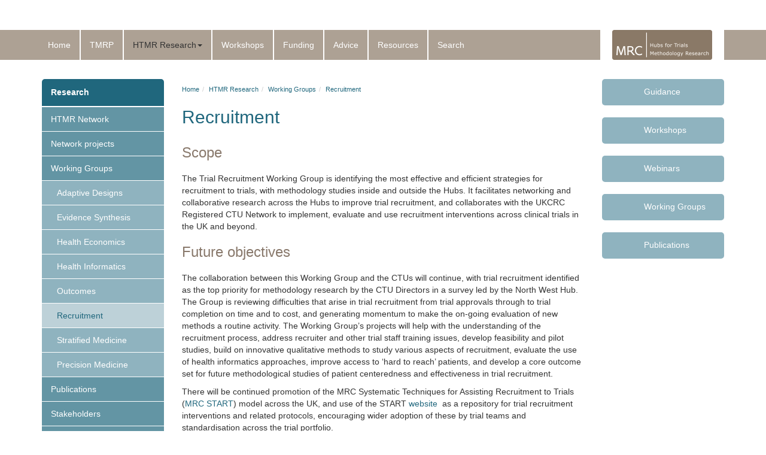

--- FILE ---
content_type: text/html; charset=UTF-8
request_url: http://www.methodologyhubs.mrc.ac.uk/research/working-groups/recruitment/
body_size: 4797
content:
<!DOCTYPE html>
<html lang="en" class="no-js">
<head>
<meta http-equiv="X-UA-Compatible" content="IE=edge">
<!-- Mobile Specific Metas  ================================================== -->
<meta name="viewport" content="width=device-width, initial-scale=1, maximum-scale=1">
<!-- CORE CONCRETE  ================================================== -->
<script type="text/javascript">var BOOTSTRAP_VERSION ="bootstrap";
	var BOOTSTRAP_JS_HEAD =1;
	var BOOTSTRAP_CDN_ENABLE =0; var BOOTSTRAP_NAVBAR_TYPE =3; var BOOTSTRAP_LOGO_OPTION =0; var BOOTSTRAP_NAVBAR =1; var BootstrapInputFix =true;var BootstrapNavbarLineHeightFix =true;var BOOTSTRAP_EDT= 0; </script>

<meta http-equiv="content-type" content="text/html; charset=UTF-8" />
<title>Network Hubs :: Recruitment</title>
<meta name="description" content="" />
<meta name="generator" content="concrete5 - 5.6.3.3" />
<script type="text/javascript">
var CCM_DISPATCHER_FILENAME = '/index.php';var CCM_CID = 182;var CCM_EDIT_MODE = false;var CCM_ARRANGE_MODE = false;var CCM_IMAGE_PATH = "/updates/concrete5.6.3.3/concrete/images";
var CCM_TOOLS_PATH = "/index.php/tools/required";
var CCM_BASE_URL = "http://www.methodologyhubs.mrc.ac.uk";
var CCM_REL = "";

</script>

<link rel="stylesheet" type="text/css" href="/updates/concrete5.6.3.3/concrete/css/ccm.base.css" />
<script type="text/javascript" src="/updates/concrete5.6.3.3/concrete/js/jquery.js"></script>
<script type="text/javascript" src="/updates/concrete5.6.3.3/concrete/js/ccm.base.js"></script>
<style type="text/css"> 
#mobile-nav {background-repeat:no-repeat; } 
#desktop-nav {background-repeat:no-repeat; } 
#blockStyle595Main13 {color:#ffffff; font-size:12px; background-repeat:no-repeat; width:45%;float:left;} 
#blockStyle596Main14 {color:#ffffff; font-size:12px; background-repeat:no-repeat; width:45%;float:right;text-align:right;} 
</style>
<link rel="stylesheet" type="text/css" href="/packages/bootstrap/css/bootstrap/bootstrap.css" />
<link rel="stylesheet" type="text/css" href="/packages/bootstrap/css/bootstrap/docs.css" />
<link rel="stylesheet" type="text/css" href="/packages/bootstrap/css/bootstrap/bootstrap-overwrites.css" />
<link rel="stylesheet" type="text/css" href="/packages/bootstrap/css/members.css" />
<script type="text/javascript" src="/packages/bootstrap/js/common/prettify.js"></script>
<script type="text/javascript" src="/packages/bootstrap/js/common/jquery.easing.1.3.js"></script>
<script type="text/javascript" src="/packages/bootstrap/js/common/bootstrap.min.js"></script>
<link rel="stylesheet" media="screen" type="text/css" href="/files/cache/css/bootstrap_network_hubs/typography.css" />
<script>
  (function(i,s,o,g,r,a,m){i['GoogleAnalyticsObject']=r;i[r]=i[r]||function(){
  (i[r].q=i[r].q||[]).push(arguments)},i[r].l=1*new Date();a=s.createElement(o),
  m=s.getElementsByTagName(o)[0];a.async=1;a.src=g;m.parentNode.insertBefore(a,m)
  })(window,document,'script','//www.google-analytics.com/analytics.js','ga');

  ga('create', 'UA-51462716-1', 'auto');
  ga('send', 'pageview');

</script><!--[if gte IE 9]>
<script src="/packages/bootstrap/js/common/modernizr.js"></script>
<![endif]-->
<!-- HTML5 shim and Respond.js IE8 support of HTML5 elements and media queries -->
<!--[if lt IE 9]>	
	
	<script src="/packages/bootstrap/js/common/html5shiv.js"></script>
	<script src="/packages/bootstrap/js/common/respond.min.js"></script>
	
<![endif]-->
</head>
<body>
<!-- Navbar
    ================================================== -->
	<div class="navbar  navbar-inverse navbar-static-top  bs-docs-nav">
				<div class="navbar-inner">
					<div class="container"><div class="row"><div class="col-sm-4 col-md-4 logo-position-0 col-logo"><div class="navbar-header ">
						<button type="button" class="navbar-toggle btn_navbar_custom" >
							<span class="icon-bar"></span>
							<span class="icon-bar"></span>
							<span class="icon-bar"></span>
						  </button>
		<div class="mobile-clearfix"></div><div class="navbar-brand navbar-brand-area"><a href="/"><img border="0" class="ccm-image-block" alt="" src="/files/3514/3440/5332/mrc-hubs-logo.png" width="334" height="100" /></a></div></div>	
				</div><div class="col-sm-8 col-md-8 logo-position-0 col-nav">		<div class="nav-collapse collapse nav_collapse_custom navbar-collapse" >	<div id="desktop-nav" class=" ccm-block-styles" >
<ul class="nav navbar-nav"><li class=" nav-first nav-home nav-item-1"><a href="/" target="_self"  class=" nav-first nav-home nav-item-1 "  >Home</a></li><li class=" nav-item-174"><a href="/about/" target="_self"  class=" nav-item-174 "  >TMRP</a></li><li class="dropdown nav-path-selected active nav-dropdown nav-item-169"><a href="javascript:void(0)" target="_self"  class="dropdown-toggle drop_a_custom nav-path-selected active nav-dropdown nav-item-169 "  >HTMR Research<b class="caret"></b></a><ul class="dropdown-menu drop_ul_custom" ><li class=" nav-first nav-item-351"><a href="http://www.methodologyhubs.mrc.ac.uk/about/network/" target="_blank"  class=" nav-first nav-item-351 "  >HTMR Network</a></li><li class=" nav-item-176"><a href="/research/network-projects/" target="_self"  class=" nav-item-176 "  >Network projects</a></li><li class="dropdown  drop_li_custom nav-path-selected active nav-dropdown nav-item-177"><a href="javascript:void(0)" target="_self"  class="dropdown-toggle drop_a_custom nav-path-selected active nav-dropdown nav-item-177 "  >Working Groups<b class="caret"></b></a><ul class="dropdown-menu drop_ul_custom" ><li class=" nav-first nav-item-181"><a href="/research/working-groups/adaptive-designs/" target="_self"  class=" nav-first nav-item-181 "  >Adaptive Designs</a></li><li class=" nav-item-185"><a href="/research/working-groups/evidence-synthesis/" target="_self"  class=" nav-item-185 "  >Evidence Synthesis</a></li><li class=" nav-item-187"><a href="/research/working-groups/health-economics/" target="_self"  class=" nav-item-187 "  >Health Economics</a></li><li class=" nav-item-188"><a href="/research/working-groups/health-informatics/" target="_self"  class=" nav-item-188 "  >Health Informatics</a></li><li class=" nav-item-186"><a href="/research/working-groups/outcomes/" target="_self"  class=" nav-item-186 "  >Outcomes</a></li><li class=" nav-selected active nav-path-selected active nav-item-182"><a href="/research/working-groups/recruitment/" target="_self"  class=" nav-selected active nav-path-selected active nav-item-182 "  >Recruitment</a></li><li class=" nav-item-184"><a href="/research/working-groups/stratified-medicine/" target="_self"  class=" nav-item-184 "  >Stratified Medicine</a></li><li class=" nav-last nav-item-382"><a href="/research/working-groups/precision-medicine/" target="_self"  class=" nav-last nav-item-382 "  >Precision Medicine</a></li></ul></li><li class=" nav-item-299"><a href="/research/publications/" target="_self"  class=" nav-item-299 "  >Publications</a></li><li class=" nav-item-178"><a href="/research/stakeholder-liaison/" target="_self"  class=" nav-item-178 "  >Stakeholders</a></li><li class=" nav-item-282"><a href="/research/clinical-capacity-building/" target="_self"  class=" nav-item-282 "  >Clinical capacity building</a></li><li class=" nav-item-179"><a href="/research/trials-change-lives/" target="_self"  class=" nav-item-179 "  >Trials Change Lives</a></li><li class=" nav-last nav-item-288"><a href="http://www.methodologyhubs.mrc.ac.uk/resources/swat" target="_self"  class=" nav-last nav-item-288 "  >Studies Within a Trial</a></li></ul></li><li class=" nav-item-170"><a href="/workshops/" target="_self"  class=" nav-item-170 "  >Workshops</a></li><li class=" nav-item-171"><a href="/funding/" target="_self"  class=" nav-item-171 "  >Funding</a></li><li class=" nav-item-172"><a href="/advice/" target="_self"  class=" nav-item-172 "  >Advice</a></li><li class=" nav-item-173"><a href="/resources/" target="_self"  class=" nav-item-173 "  >Resources</a></li><li class=" nav-last nav-item-120"><a href="/search/" target="_self"  class=" nav-last nav-item-120 "  >Search</a></li></ul></div>	<div id="mobile-nav" class=" ccm-block-styles" >
<ul class="nav"><li class=""><a href="/" target="_self" class="">Home</a></li><li class=""><a href="/about/" target="_self" class="">TMRP</a></li><li class="nav-path-selected"><a href="/research/" target="_self" class="nav-path-selected">HTMR Research</a><ul><li class=""><a href="http://www.methodologyhubs.mrc.ac.uk/about/network/" target="_blank" class="">HTMR Network</a></li><li class=""><a href="/research/network-projects/" target="_self" class="">Network projects</a></li><li class="nav-path-selected"><a href="/research/working-groups/" target="_self" class="nav-path-selected">Working Groups</a><ul><li class=""><a href="/research/working-groups/adaptive-designs/" target="_self" class="">Adaptive Designs</a></li><li class=""><a href="/research/working-groups/evidence-synthesis/" target="_self" class="">Evidence Synthesis</a></li><li class=""><a href="/research/working-groups/health-economics/" target="_self" class="">Health Economics</a></li><li class=""><a href="/research/working-groups/health-informatics/" target="_self" class="">Health Informatics</a></li><li class=""><a href="/research/working-groups/outcomes/" target="_self" class="">Outcomes</a></li><li class="nav-selected nav-path-selected"><a href="/research/working-groups/recruitment/" target="_self" class="nav-selected nav-path-selected">Recruitment</a></li><li class=""><a href="/research/working-groups/stratified-medicine/" target="_self" class="">Stratified Medicine</a></li><li class=""><a href="/research/working-groups/precision-medicine/" target="_self" class="">Precision Medicine</a></li></ul></li><li class=""><a href="/research/publications/" target="_self" class="">Publications</a></li><li class=""><a href="/research/stakeholder-liaison/" target="_self" class="">Stakeholders</a></li><li class=""><a href="/research/clinical-capacity-building/" target="_self" class="">Clinical capacity building</a></li><li class=""><a href="/research/trials-change-lives/" target="_self" class="">Trials Change Lives</a></li><li class=""><a href="http://www.methodologyhubs.mrc.ac.uk/resources/swat" target="_self" class="">Studies Within a Trial</a></li></ul></li><li class=""><a href="/workshops/" target="_self" class="">Workshops</a></li><li class=""><a href="/funding/" target="_self" class="">Funding</a></li><li class=""><a href="/advice/" target="_self" class="">Advice</a></li><li class=""><a href="/resources/" target="_self" class="">Resources</a></li><li class=""><a href="/search/" target="_self" class="">Search</a></li></ul></div> 	</div>
				</div></div><div class="clearfix"></div>
        </div>
      </div>
	 
    </div>
	<div class="navbar-top-static-space "><div class="clearfix"></div></div>
		
<!-- Navbar
    ================================================== -->		
<!-- Subhead
================================================== -->
<div class="bs-docs-header bs-header" id="content">
      <div class="container">
		<div class="row">
			<div class="col-md-9 col-sm-9 col-lg-9">
				 <h1>Recruitment</h1>
							</div>
					</div>	
       

      </div>
</div>
<!-- Subhead
================================================== --><div class="container m-top-20">
	<div class="row ">
		<div class="col-md-12 col-sm-12 col-lg-12">
				</div>							
	</div>
	<div class="row ">
		<div class="col-md-12 col-sm-12 col-lg-12">
				</div>							
	</div>
	<div class="row">
			<div class="col-md-3 col-sm-3 col-lg-3">
			<h2><span style="color: #ffffff;"><a title="Research" href="/research/"><span style="color: #ffffff;">Research</span></a></span></h2><ul class="nav"><li class=""><a href="http://www.methodologyhubs.mrc.ac.uk/about/network/" target="_blank" class="">HTMR Network</a></li><li class=""><a href="/research/network-projects/" target="_self" class="">Network projects</a></li><li class="nav-path-selected"><a href="/research/working-groups/" target="_self" class="nav-path-selected">Working Groups</a><ul><li class=""><a href="/research/working-groups/adaptive-designs/" target="_self" class="">Adaptive Designs</a></li><li class=""><a href="/research/working-groups/evidence-synthesis/" target="_self" class="">Evidence Synthesis</a></li><li class=""><a href="/research/working-groups/health-economics/" target="_self" class="">Health Economics</a></li><li class=""><a href="/research/working-groups/health-informatics/" target="_self" class="">Health Informatics</a></li><li class=""><a href="/research/working-groups/outcomes/" target="_self" class="">Outcomes</a></li><li class="nav-selected nav-path-selected"><a href="/research/working-groups/recruitment/" target="_self" class="nav-selected nav-path-selected">Recruitment</a></li><li class=""><a href="/research/working-groups/stratified-medicine/" target="_self" class="">Stratified Medicine</a></li><li class=""><a href="/research/working-groups/precision-medicine/" target="_self" class="">Precision Medicine</a></li></ul></li><li class=""><a href="/research/publications/" target="_self" class="">Publications</a></li><li class=""><a href="/research/stakeholder-liaison/" target="_self" class="">Stakeholders</a></li><li class=""><a href="/research/clinical-capacity-building/" target="_self" class="">Clinical capacity building</a></li><li class=""><a href="/research/trials-change-lives/" target="_self" class="">Trials Change Lives</a></li><li class=""><a href="http://www.methodologyhubs.mrc.ac.uk/resources/swat" target="_self" class="">Studies Within a Trial</a></li></ul>			</div>
			<div class="col-md-6 col-sm-6 col-lg-6">
			<ul class="breadcrumb"><li><a href="/" target="_self">Home</a></li><li><a href="/research/" target="_self">HTMR Research</a></li><li><a href="/research/working-groups/" target="_self">Working Groups</a></li><li class="active"><a href="#" class="active" >Recruitment</a></li></ul><h1>Recruitment</h1><h2>Scope</h2>
<p>The Trial Recruitment Working Group is identifying the most effective and efficient strategies for recruitment to trials, with methodology studies inside and outside the Hubs. It facilitates networking and collaborative research across the Hubs to improve trial recruitment, and collaborates with the UKCRC Registered CTU Network to implement, evaluate and use recruitment interventions across clinical trials in the UK and beyond. </p>
<h2>Future objectives</h2>
<p>The collaboration between this Working Group and the CTUs will continue, with trial recruitment identified as the top priority for methodology research by the CTU Directors in a survey led by the North West Hub. The Group is reviewing difficulties that arise in trial recruitment from trial approvals through to trial completion on time and to cost, and generating momentum to make the on-going evaluation of new methods a routine activity. The Working Group’s projects will help with the understanding of the recruitment process, address recruiter and other trial staff training issues, develop feasibility and pilot studies, build on innovative qualitative methods to study various aspects of recruitment, evaluate the use of health informatics approaches, improve access to ‘hard to reach’ patients, and develop a core outcome set for future methodological studies of patient centeredness and effectiveness in trial recruitment.</p>
<p>There will be continued promotion of the MRC Systematic Techniques for Assisting Recruitment to Trials (<a href="http://www.population-health.manchester.ac.uk/mrcstart" target="_blank">MRC START</a>) model across the UK, and use of the START <a href="http://www.population-health.manchester.ac.uk/mrcstart" target="_blank">website</a>  as a repository for trial recruitment interventions and related protocols, encouraging wider adoption of these by trial teams and standardisation across the trial portfolio.</p>
<p>There are three sub-groups within the Recruitment Working Group:</p>
<ul>
<li>Training site staff</li>
<li>Communication with patients</li>
<li>Incentives</li>
</ul>
<p><strong>Free download: </strong></p>
<ul>
<li><a href="https://www.network-hubs.org.uk/files/5114/3403/2146/Recruitment_July2013V2.pdf" target="_blank">Top Tips for Recruitment</a></li>
</ul>
<p> </p>			</div>
		<div class="col-md-3 col-sm-3 col-lg-3">
			<div class="right-column-global-block">
<h4><a title="Network guidance" href="/advice/network-guidance/">Guidance</a></h4>
</div><div class="right-column-global-block">
<h4><a title="Conferences and events" href="/workshops/">Workshops</a></h4>
</div><div class="right-column-global-block">
<h4><a title="Webinars" href="/resources/webinars/">Webinars</a></h4>
</div><div class="right-column-global-block">
<h4><a title="TMRP Working Groups" href="/about/working-groups/">Working Groups</a></h4>
</div><div class="right-column-global-block">
<h4><a title="Publications" href="/research/publications/">Publications</a></h4>
</div>			</div>			
		</div>
	<div class="row">
		<div class="col-md-12 col-sm-12 col-lg-12">
				</div>
	</div>
</div>
<!-- Footer
    ================================================== -->
    <footer class="bs-footer" role="contentinfo">
      <div class="container">
        <div class="bs-social">
			<div class="row ">
				<div class="col-md-12">
						<div id="blockStyle595Main13" class=" ccm-block-styles" >
<p>© 2015 Medical Research Council - Hubs for Trials Methodology Research</p></div>	<div id="blockStyle596Main14" class=" ccm-block-styles" >
<p><a href="mailto:enquiries@methodologyhubs.mrc.ac.uk">enquiries@methodologyhubs.mrc.ac.uk</a></p></div>				</div>							
			</div>
			<div class="row ">
						
				<div class="col-md-6">
									</div>
				<div class="col-md-6">
									</div>	
								
			</div>
		</div>
      </div>
    </footer><script type="text/javascript" src="/packages/bootstrap/js/common/app.js"></script>
</body>
</html>

--- FILE ---
content_type: text/css
request_url: http://www.methodologyhubs.mrc.ac.uk/packages/bootstrap/css/bootstrap/docs.css
body_size: 4903
content:
/*!
 * Bootstrap Docs (http://getbootstrap.com)
 * Copyright 2011-2014 Twitter, Inc.
 * Licensed under the Creative Commons Attribution 3.0 Unported License. For
 * details, see http://creativecommons.org/licenses/by/3.0/.
 */

.table code {
	font-size: 13px;
	font-weight: 400
}
.btn-outline {
	color: #563d7c;
	background-color: transparent;
	border-color: #563d7c
}
.btn-outline:hover, .btn-outline:focus, .btn-outline:active {
	color: #fff;
	background-color: #563d7c;
	border-color: #563d7c
}
.btn-outline-inverse {
	color: #fff;
	background-color: transparent;
	border-color: #cdbfe3
}
.btn-outline-inverse:hover, .btn-outline-inverse:focus, .btn-outline-inverse:active {
	color: #563d7c;
	text-shadow: none;
	background-color: #fff;
	border-color: #fff
}
.bs-docs-booticon {
	display: block;
	font-weight: 500;
	color: #fff;
	background-color: #563d7c;
	border-radius: 15%;
	cursor: default;
	text-align: center
}
.bs-docs-booticon-sm {
	width: 30px;
	height: 30px;
	font-size: 20px;
	line-height: 28px
}
.bs-docs-booticon-lg {
	width: 144px;
	height: 144px;
	font-size: 108px;
	line-height: 140px
}
.bs-docs-booticon-inverse {
	color: #563d7c;
	background-color: #fff
}
.bs-docs-booticon-outline {
	background-color: transparent;
	border: 1px solid #cdbfe3
}
.navbar-default.bs-docs-nav {
	margin-bottom: 0;
	background-color: #fff;
	border-bottom: 0
}

.bs-home-nav .bs-nav-b {
	display: none
}
.navbar-default.bs-docs-nav .navbar-brand, .navbar-default.bs-docs-nav .navbar-nav > li > a {
	color: #563d7c;
	font-weight: 500
}
.navbar-default.bs-docs-nav .navbar-nav > li > a:hover, .navbar-default.bs-docs-nav .navbar-nav > .active > a, .navbar-default.bs-docs-nav .navbar-nav > .active > a:hover {
	color: #463265;
	background-color: #f9f9f9
}
.navbar-default.bs-docs-nav .navbar-toggle .icon-bar {
	background-color: #563d7c
}
.navbar-default.bs-docs-nav .navbar-header .navbar-toggle {
	border-color: #fff
}
.navbar-default.bs-docs-nav .navbar-header .navbar-toggle:hover, .navbar-default.bs-docs-nav .navbar-header .navbar-toggle:focus {
	background-color: #f9f9f9;
	border-color: #f9f9f9
}
.bs-docs-footer {
	padding-top: 40px;
	padding-bottom: 40px;
	margin-top: 100px;
	color: #777;
	text-align: center;
	border-top: 1px solid #e5e5e5
}
.bs-docs-footer-links {
	margin-top: 20px;
	padding-left: 0;
	color: #999
}
.bs-docs-footer-links li {
	display: inline;
	padding: 0 2px
}
.bs-docs-footer-links li:first-child {
	padding-left: 0
}
@media (min-width: 768px) {
	.bs-docs-footer p {
		margin-bottom: 0
	}
}
.bs-docs-social {
	margin-bottom: 20px;
	text-align: center
}
.bs-docs-social-buttons {
	display: inline-block;
	margin-bottom: 0;
	padding-left: 0;
	list-style: none
}
.bs-docs-social-buttons li {
	display: inline-block;
	line-height: 1;
	padding: 5px 8px
}
.bs-docs-social-buttons .twitter-follow-button {
	width: 225px !important
}
.bs-docs-social-buttons .twitter-share-button {
	width: 98px !important
}
.github-btn {
	border: 0;
	overflow: hidden
}
.bs-docs-masthead, .bs-docs-header {
	position: relative;
	padding: 30px 15px;
	color: #cdbfe3;
	text-align: center;
	text-shadow: 0 1px 0 rgba(0,0,0,.1);
	background-color: #6f5499;
	background-image: -webkit-linear-gradient(top,#563d7c 0,#6f5499 100%);
	background-image: linear-gradient(to bottom,#563d7c 0,#6f5499 100%);
	background-repeat: repeat-x;
	filter: progid:DXImageTransform.Microsoft.gradient(startColorstr='#563d7c', endColorstr='#6F5499', GradientType=0)
}
.bs-docs-masthead .bs-docs-booticon {
	margin: 0 auto 30px
}
.bs-docs-masthead h1 {
	font-weight: 300;
	line-height: 1;
	color: #fff
}
.bs-docs-masthead .lead {
	margin: 0 auto 30px;
	font-size: 20px;
	color: #fff
}
.bs-docs-masthead .version {
	margin-top: -15px;
	margin-bottom: 30px;
	color: #9783b9
}
.bs-docs-masthead .btn {
	width: 100%;
	padding: 15px 30px;
	font-size: 20px
}
@media (min-width: 480px) {
	.bs-docs-masthead .btn {
		width: auto
	}
}
@media (min-width: 768px) {
	.bs-docs-masthead {
		padding-top: 80px;
		padding-bottom: 80px
	}
	.bs-docs-masthead h1 {
		font-size: 60px
	}
	.bs-docs-masthead .lead {
		font-size: 24px
	}
}
@media (min-width: 992px) {
	.bs-docs-masthead .lead {
		width: 80%;
		font-size: 30px
	}
}
.bs-docs-header {
	margin-bottom: 0px;
	font-size: 20px
}
.bs-docs-header h1 {
	margin-top: 0;
	color: #fff
}
.bs-docs-header p {
	margin-bottom: 0;
	font-weight: 300;
	line-height: 1.4
}
.bs-docs-header .container {
	position: relative
}
@media (min-width: 768px) {
	.bs-docs-header {
		padding-top: 60px;
		padding-bottom: 60px;
		font-size: 24px;
		text-align: left
	}
	.bs-docs-header h1 {
		font-size: 60px;
		line-height: 1
	}
}
@media (min-width: 992px) {
	.bs-docs-header h1, .bs-docs-header p {
		margin-right: 380px
	}
}
.carbonad {
	width: auto !important;
	margin: 30px -30px -31px !important;
	padding: 20px !important;
	overflow: hidden;
	height: auto !important;
	font-size: 13px !important;
	line-height: 16px !important;
	text-align: left;
	background: transparent !important;
	border: solid #866ab3 !important;
	border-width: 1px 0 !important
}
.carbonad-img {
	margin: 0 !important
}
.carbonad-text, .carbonad-tag {
	float: none !important;
	display: block !important;
	width: auto !important;
	height: auto !important;
	margin-left: 145px !important;
	font-family: "Helvetica Neue", Helvetica, Arial, sans-serif !important
}
.carbonad-text {
	padding-top: 0 !important
}
.carbonad-tag {
	color: inherit !important;
	text-align: left !important
}
.carbonad-text a, .carbonad-tag a {
	color: #fff !important
}
.carbonad #azcarbon > img {
	display: none
}
@media (min-width: 480px) {
	.carbonad {
		width: 330px !important;
		margin: 20px auto !important;
		border-radius: 4px;
		border-width: 1px !important
	}
	.bs-docs-masthead .carbonad {
		margin: 50px auto 0 !important
	}
}
@media (min-width: 768px) {
	.carbonad {
		margin-left: 0 !important;
		margin-right: 0 !important
	}
}
@media (min-width: 992px) {
	.carbonad {
		position: absolute;
		top: 0;
		right: 15px;
		margin: 0 !important;
		padding: 15px !important;
		width: 330px !important
	}
	.bs-docs-masthead .carbonad {
		position: static
	}
}
.bs-docs-featurette {
	padding-top: 40px;
	padding-bottom: 40px;
	font-size: 16px;
	line-height: 1.5;
	color: #555;
	text-align: center;
	background-color: #fff;
	border-bottom: 1px solid #e5e5e5
}
.bs-docs-featurette+ .bs-docs-footer {
	margin-top: 0;
	border-top: 0
}
.bs-docs-featurette-title {
	font-size: 30px;
	font-weight: 400;
	color: #333333;
	margin-bottom: 5px
}
.half-rule {
	width: 100px;
	margin: 40px auto
}
.bs-docs-featurette h3 {
	font-weight: 400;
	color: #333;
	margin-bottom: 5px
}
.bs-docs-featurette-img {
	display: block;
	margin-bottom: 20px;
	color: #333
}
.bs-docs-featurette-img:hover {
	text-decoration: none;
	color: #428bca
}
.bs-docs-featurette-img img {
	display: block;
	margin-bottom: 15px
}
.bs-docs-featured-sites {
	margin-left: -1px;
	margin-right: -1px
}
.bs-docs-featured-sites .col-sm-3 {
	padding-left: 1px;
	padding-right: 1px
}
@media (min-width: 480px) {
	.bs-docs-featurette .img-responsive {
		margin-top: 30px
	}
}
@media (min-width: 768px) {
	.bs-docs-featurette {
		padding-top: 100px;
		padding-bottom: 100px
	}
	.bs-docs-featurette-title {
		font-size: 40px
	}
	.bs-docs-featurette .lead {
		margin-left: auto;
		margin-right: auto;
		max-width: 80%
	}
	.bs-docs-featured-sites .col-sm-3:first-child img {
		border-top-left-radius: 4px;
		border-bottom-left-radius: 4px
	}
	.bs-docs-featured-sites .col-sm-3:last-child img {
		border-top-right-radius: 4px;
		border-bottom-right-radius: 4px
	}
	.bs-docs-featurette .img-responsive {
		margin-top: 0
	}
}
.bs-docs-sidebar.affix {
	position: static
}
@media (min-width: 768px) {
	.bs-docs-sidebar {
		padding-left: 20px
	}
}
.bs-docs-sidenav {
	margin-top: 20px;
	margin-bottom: 20px
}
.bs-docs-sidebar .nav > li > a {
	display: block;
	font-size: 13px;
	font-weight: 500;
	color: #999;
	padding: 4px 20px
}
.bs-docs-sidebar .nav > li > a:hover, .bs-docs-sidebar .nav > li > a:focus {
	padding-left: 19px;
	color: #563d7c;
	text-decoration: none;
	background-color: transparent;
	border-left: 1px solid #563d7c
}
.bs-docs-sidebar .nav > .active > a, .bs-docs-sidebar .nav > .active:hover > a, .bs-docs-sidebar .nav > .active:focus > a {
	padding-left: 18px;
	font-weight: 700;
	color: #563d7c;
	background-color: transparent;
	border-left: 2px solid #563d7c
}
.bs-docs-sidebar .nav .nav {
	display: none;
	padding-bottom: 10px
}
.bs-docs-sidebar .nav .nav > li > a {
	padding-top: 1px;
	padding-bottom: 1px;
	padding-left: 30px;
	font-size: 12px;
	font-weight: 400
}
.bs-docs-sidebar .nav .nav > li > a:hover, .bs-docs-sidebar .nav .nav > li > a:focus {
	padding-left: 29px
}
.bs-docs-sidebar .nav .nav > .active > a, .bs-docs-sidebar .nav .nav > .active:hover > a, .bs-docs-sidebar .nav .nav > .active:focus > a {
	font-weight: 500;
	padding-left: 28px
}
.back-to-top {
	display: none;
	margin-top: 10px;
	margin-left: 10px;
	padding: 4px 10px;
	font-size: 12px;
	font-weight: 500;
	color: #999
}
.back-to-top:hover {
	text-decoration: none;
	color: #563d7c
}
@media (min-width: 768px) {
	.back-to-top {
		display: block
	}
}
@media (min-width: 992px) {
	.bs-docs-sidebar .nav > .active > ul {
		display: block
	}
	.bs-docs-sidebar.affix, .bs-docs-sidebar.affix-bottom {
		width: 213px
	}
	.bs-docs-sidebar.affix {
		position: fixed;
		top: 20px
	}
	.bs-docs-sidebar.affix-bottom {
		position: absolute
	}
	.bs-docs-sidebar.affix-bottom .bs-docs-sidenav, .bs-docs-sidebar.affix .bs-docs-sidenav {
		margin-top: 0;
		margin-bottom: 0
	}
}
@media (min-width: 1200px) {
	.bs-docs-sidebar.affix-bottom, .bs-docs-sidebar.affix {
		width: 263px
	}
}
.bs-docs-section {
	margin-bottom: 60px
}
.bs-docs-section:last-child {
	margin-bottom: 0
}
h1[id] {
	margin-top: 0;
	padding-top: 20px
}
.bs-callout {
	margin: 20px 0;
	padding: 20px;
	border-left: 3px solid #eee
}
.bs-callout h4 {
	margin-top: 0;
	margin-bottom: 5px
}
.bs-callout p:last-child {
	margin-bottom: 0
}
.bs-callout code {
	background-color: #fff;
	border-radius: 3px
}
.bs-callout-danger {
	background-color: #fdf7f7;
	border-color: #d9534f
}
.bs-callout-danger h4 {
	color: #d9534f
}
.bs-callout-warning {
	background-color: #fcf8f2;
	border-color: #f0ad4e
}
.bs-callout-warning h4 {
	color: #f0ad4e
}
.bs-callout-info {
	background-color: #f4f8fa;
	border-color: #5bc0de
}
.bs-callout-info h4 {
	color: #5bc0de
}
.color-swatches {
	margin: 0 -5px;
	overflow: hidden
}
.color-swatch {
	float: left;
	width: 60px;
	height: 60px;
	margin: 0 5px;
	border-radius: 3px
}
@media (min-width: 768px) {
	.color-swatch {
		width: 100px;
		height: 100px
	}
}
.color-swatches .gray-darker {
	background-color: #222
}
.color-swatches .gray-dark {
	background-color: #333
}
.color-swatches .gray {
	background-color: #555
}
.color-swatches .gray-light {
	background-color: #999
}
.color-swatches .gray-lighter {
	background-color: #eee
}
.color-swatches .brand-primary {
	background-color: #428bca
}
.color-swatches .brand-success {
	background-color: #5cb85c
}
.color-swatches .brand-warning {
	background-color: #f0ad4e
}
.color-swatches .brand-danger {
	background-color: #d9534f
}
.color-swatches .brand-info {
	background-color: #5bc0de
}
.color-swatches .bs-purple {
	background-color: #563d7c
}
.color-swatches .bs-purple-light {
	background-color: #c7bfd3
}
.color-swatches .bs-purple-lighter {
	background-color: #e5e1ea
}
.color-swatches .bs-gray {
	background-color: #f9f9f9
}
.bs-team .team-member {
	color: #555;
	line-height: 32px
}
.bs-team .team-member:hover {
	color: #333;
	text-decoration: none
}
.bs-team .github-btn {
	float: right;
	margin-top: 6px;
	width: 180px;
	height: 20px
}
.bs-team img {
	float: left;
	width: 32px;
	margin-right: 10px;
	border-radius: 4px
}
.show-grid {
	margin-bottom: 15px
}
.show-grid [class^=col-] {
	padding-top: 10px;
	padding-bottom: 10px;
	background-color: #eee;
	background-color: rgba(86,61,124,.15);
	border: 1px solid #ddd;
	border: 1px solid rgba(86,61,124,.2)
}
.bs-example {
	position: relative;
	padding: 45px 15px 15px;
	margin: 0 -15px 15px;
	background-color: #fafafa;
	box-shadow: inset 0 3px 6px rgba(0,0,0,.05);
	border-color: #e5e5e5 #eee #eee;
	border-style: solid;
	border-width: 1px 0
}
.bs-example:after {
	content: "Example";
	position: absolute;
	top: 15px;
	left: 15px;
	font-size: 12px;
	font-weight: 700;
	color: #bbb;
	text-transform: uppercase;
	letter-spacing: 1px
}
.bs-example+ .highlight {
	margin: -15px -15px 15px;
	border-radius: 0;
	border-width: 0 0 1px
}
@media (min-width: 768px) {
	.bs-example {
		margin-left: 0;
		margin-right: 0;
		background-color: #fff;
		border-width: 1px;
		border-color: #ddd;
		border-radius: 4px 4px 0 0;
		box-shadow: none
	}
	.bs-example+ .highlight {
		margin-top: -16px;
		margin-left: 0;
		margin-right: 0;
		border-width: 1px;
		border-bottom-left-radius: 4px;
		border-bottom-right-radius: 4px
	}
}
.bs-example .container {
	width: auto
}
.bs-example > p:last-child, .bs-example > ul:last-child, .bs-example > ol:last-child, .bs-example > blockquote:last-child, .bs-example > .form-control:last-child, .bs-example > .table:last-child, .bs-example > .navbar:last-child, .bs-example > .jumbotron:last-child, .bs-example > .alert:last-child, .bs-example > .panel:last-child, .bs-example > .list-group:last-child, .bs-example > .well:last-child, .bs-example > .progress:last-child, .bs-example > .table-responsive:last-child > .table {
	margin-bottom: 0
}
.bs-example > p > .close {
	float: none
}
.bs-example-type .table .type-info {
	color: #999;
	vertical-align: middle
}
.bs-example-type .table td {
	padding: 15px 0;
	border-color: #eee
}
.bs-example-type .table tr:first-child td {
	border-top: 0
}
.bs-example-type h1, .bs-example-type h2, .bs-example-type h3, .bs-example-type h4, .bs-example-type h5, .bs-example-type h6 {
	margin: 0
}
.bs-example-bg-classes p {
	padding: 15px
}
.bs-example > .img-circle, .bs-example > .img-rounded, .bs-example > .img-thumbnail {
	margin: 5px
}
.bs-example > .table-responsive > .table {
	background-color: #fff
}
.bs-example > .btn, .bs-example > .btn-group {
	margin-top: 5px;
	margin-bottom: 5px
}
.bs-example > .btn-toolbar+ .btn-toolbar {
	margin-top: 10px
}
.bs-example-control-sizing select, .bs-example-control-sizing input[type=text]+ input[type=text] {
	margin-top: 10px
}
.bs-example-form .input-group {
	margin-bottom: 10px
}
.bs-example > textarea.form-control {
	resize: vertical
}
.bs-example > .list-group {
	max-width: 400px
}
.bs-example .navbar:last-child {
	margin-bottom: 0
}
.bs-navbar-top-example, .bs-navbar-bottom-example {
	z-index: 1;
	padding: 0;
	overflow: hidden
}
.bs-navbar-top-example .navbar-header, .bs-navbar-bottom-example .navbar-header {
	margin-left: 0
}
.bs-navbar-top-example .navbar-fixed-top, .bs-navbar-bottom-example .navbar-fixed-bottom {
	position: relative;
	margin-left: 0;
	margin-right: 0
}
.bs-navbar-top-example {
	padding-bottom: 45px
}
.bs-navbar-top-example:after {
	top: auto;
	bottom: 15px
}
.bs-navbar-top-example .navbar-fixed-top {
	top: -1px
}
.bs-navbar-bottom-example {
	padding-top: 45px
}
.bs-navbar-bottom-example .navbar-fixed-bottom {
	bottom: -1px
}
.bs-navbar-bottom-example .navbar {
	margin-bottom: 0
}
@media (min-width: 768px) {
	.bs-navbar-top-example .navbar-fixed-top, .bs-navbar-bottom-example .navbar-fixed-bottom {
		position: absolute
	}
	.bs-navbar-top-example {
		border-radius: 0 0 4px 4px
	}
	.bs-navbar-bottom-example {
		border-radius: 4px 4px 0 0
	}
}
.bs-example .pagination {
	margin-top: 10px;
	margin-bottom: 10px
}
.bs-example > .pager {
	margin-top: 0
}
.bs-example-modal {
	background-color: #f5f5f5
}
.bs-example-modal .modal {
	position: relative;
	top: auto;
	right: auto;
	left: auto;
	bottom: auto;
	z-index: 1;
	display: block
}
.bs-example-modal .modal-dialog {
	left: auto;
	margin-left: auto;
	margin-right: auto
}
.bs-example > .dropdown > .dropdown-menu {
	position: static;
	display: block;
	margin-bottom: 5px
}
.bs-example-tabs .nav-tabs {
	margin-bottom: 15px
}
.bs-example-tooltips {
	text-align: center
}
.bs-example-tooltips > .btn {
	margin-top: 5px;
	margin-bottom: 5px
}
.bs-example-popover {
	padding-bottom: 24px;
	background-color: #f9f9f9
}
.bs-example-popover .popover {
	position: relative;
	display: block;
	float: left;
	width: 260px;
	margin: 20px
}
.scrollspy-example {
	position: relative;
	height: 200px;
	margin-top: 10px;
	overflow: auto
}
.highlight {
	padding: 9px 14px;
	margin-bottom: 14px;
	background-color: #f7f7f9;
	border: 1px solid #e1e1e8;
	border-radius: 4px
}
.highlight pre {
	padding: 0;
	margin-top: 0;
	margin-bottom: 0;
	background-color: transparent;
	border: 0;
	white-space: nowrap
}
.highlight pre code {
	font-size: inherit;
	color: #333
}
.highlight pre .lineno {
	display: inline-block;
	width: 22px;
	padding-right: 5px;
	margin-right: 10px;
	text-align: right;
	color: #bebec5
}
.table-responsive .highlight pre {
	white-space: normal
}
.bs-table th small, .responsive-utilities th small {
	display: block;
	font-weight: 400;
	color: #999
}
.responsive-utilities tbody th {
	font-weight: 400
}
.responsive-utilities td {
	text-align: center
}
.responsive-utilities td.is-visible {
	color: #468847;
	background-color: #dff0d8 !important
}
.responsive-utilities td.is-hidden {
	color: #ccc;
	background-color: #f9f9f9 !important
}
.responsive-utilities-test {
	margin-top: 5px
}
.responsive-utilities-test .col-xs-6 {
	margin-bottom: 10px
}
.responsive-utilities-test span {
	display: block;
	padding: 15px 10px;
	font-size: 14px;
	font-weight: 700;
	line-height: 1.1;
	text-align: center;
	border-radius: 4px
}
.visible-on .col-xs-6 .hidden-xs, .visible-on .col-xs-6 .hidden-sm, .visible-on .col-xs-6 .hidden-md, .visible-on .col-xs-6 .hidden-lg, .hidden-on .col-xs-6 .hidden-xs, .hidden-on .col-xs-6 .hidden-sm, .hidden-on .col-xs-6 .hidden-md, .hidden-on .col-xs-6 .hidden-lg {
	color: #999;
	border: 1px solid #ddd
}
.visible-on .col-xs-6 .visible-xs, .visible-on .col-xs-6 .visible-sm, .visible-on .col-xs-6 .visible-md, .visible-on .col-xs-6 .visible-lg, .hidden-on .col-xs-6 .visible-xs, .hidden-on .col-xs-6 .visible-sm, .hidden-on .col-xs-6 .visible-md, .hidden-on .col-xs-6 .visible-lg {
	color: #468847;
	background-color: #dff0d8;
	border: 1px solid #d6e9c6
}
.bs-glyphicons {
	margin: 0 -19px 20px -16px;
	overflow: hidden
}
.bs-glyphicons-list {
	padding-left: 0;
	list-style: none
}
.bs-glyphicons li {
	float: left;
	width: 25%;
	height: 115px;
	padding: 10px;
	font-size: 10px;
	line-height: 1.4;
	text-align: center;
	border: 1px solid #fff;
	background-color: #f9f9f9
}
.bs-glyphicons .glyphicon {
	margin-top: 5px;
	margin-bottom: 10px;
	font-size: 24px
}
.bs-glyphicons .glyphicon-class {
	display: block;
	text-align: center;
	word-wrap: break-word
}
.bs-glyphicons li:hover {
	color: #fff;
	background-color: #563d7c
}
@media (min-width: 768px) {
	.bs-glyphicons {
		margin-left: 0;
		margin-right: 0
	}
	.bs-glyphicons li {
		width: 12.5%;
		font-size: 12px
	}
}
.bs-customizer .toggle {
	float: right;
	margin-top: 25px
}
.bs-customizer label {
	margin-top: 10px;
	font-weight: 500;
	color: #555
}
.bs-customizer h2 {
	margin-top: 0;
	margin-bottom: 5px;
	padding-top: 30px
}
.bs-customizer h3 {
	margin-bottom: 0
}
.bs-customizer h4 {
	margin-top: 15px;
	margin-bottom: 0
}
.bs-customizer .bs-callout h4 {
	margin-top: 0;
	margin-bottom: 5px
}
.bs-customizer input[type=text] {
	font-family: Menlo, Monaco, Consolas, "Courier New", monospace;
	background-color: #fafafa
}
.bs-customizer .help-block {
	font-size: 12px;
	margin-bottom: 5px
}
#less-section label {
	font-weight: 400
}
.bs-customizer-input {
	float: left;
	width: 33.333333%;
	padding-left: 15px;
	padding-right: 15px
}
.bs-customize-download .btn-outline {
	padding: 20px
}
.bs-customizer-alert {
	position: fixed;
	top: 0;
	left: 0;
	right: 0;
	z-index: 1030;
	padding: 15px 0;
	color: #fff;
	background-color: #d9534f;
	box-shadow: inset 0 1px 0 rgba(255,255,255,.25);
	border-bottom: 1px solid #b94441
}
.bs-customizer-alert .close {
	margin-top: -4px;
	font-size: 24px
}
.bs-customizer-alert p {
	margin-bottom: 0
}
.bs-customizer-alert .glyphicon {
	margin-right: 5px
}
.bs-customizer-alert pre {
	margin: 10px 0 0;
	color: #fff;
	background-color: #a83c3a;
	border-color: #973634;
	box-shadow: inset 0 2px 4px rgba(0,0,0,.05), 0 1px 0 rgba(255,255,255,.1)
}
.bs-brand-logos {
	display: table;
	width: 100%;
	margin-bottom: 15px;
	overflow: hidden;
	color: #563d7c;
	background-color: #f9f9f9;
	border-radius: 4px
}
.bs-brand-item {
	padding: 60px 0;
	text-align: center
}
.bs-brand-item+ .bs-brand-item {
	border-top: 1px solid #fff
}
.bs-brand-logos .inverse {
	color: #fff;
	background-color: #563d7c
}
.bs-brand-item h1, .bs-brand-item h3 {
	margin-top: 0;
	margin-bottom: 0
}
.bs-brand-item .bs-docs-booticon {
	margin-left: auto;
	margin-right: auto
}
.bs-brand-item .glyphicon {
	width: 30px;
	height: 30px;
	margin: 10px auto -10px;
	line-height: 30px;
	color: #fff;
	border-radius: 50%
}
.bs-brand-item .glyphicon-ok {
	background-color: #5cb85c
}
.bs-brand-item .glyphicon-remove {
	background-color: #d9534f
}
@media (min-width: 768px) {
	.bs-brand-item {
		display: table-cell;
		width: 1%
	}
	.bs-brand-item+ .bs-brand-item {
		border-top: 0;
		border-left: 1px solid #fff
	}
	.bs-brand-item h1 {
		font-size: 60px
	}
}
.bs-examples .thumbnail {
	margin-bottom: 10px
}
.bs-examples h4 {
	margin-bottom: 5px
}
.bs-examples p {
	margin-bottom: 20px
}
#focusedInput {
	border-color: #ccc;
	border-color: rgba(82,168,236,.8);
	outline: 0;
	outline: thin dotted \9;
	-moz-box-shadow: 0 0 8px rgba(82,168,236,.6);
	box-shadow: 0 0 8px rgba(82,168,236,.6)
}
.hll {
	background-color: #ffc
}
.c {
	color: #999
}
.err {
	color: #A00;
	background-color: #FAA
}
.k {
	color: #069
}
.o {
	color: #555
}
.cm {
	color: #999
}
.cp {
	color: #099
}
.c1 {
	color: #999
}
.cs {
	color: #999
}
.gd {
	background-color: #FCC;
	border: 1px solid #C00
}
.ge {
	font-style: italic
}
.gr {
	color: red
}
.gh {
	color: #030
}
.gi {
	background-color: #CFC;
	border: 1px solid #0C0
}
.go {
	color: #AAA
}
.gp {
	color: #009
}
.gu {
	color: #030
}
.gt {
	color: #9C6
}
.kc {
	color: #069
}
.kd {
	color: #069
}
.kn {
	color: #069
}
.kp {
	color: #069
}
.kr {
	color: #069
}
.kt {
	color: #078
}
.m {
	color: #F60
}
.s {
	color: #d44950
}
.na {
	color: #4f9fcf
}
.nb {
	color: #366
}
.nc {
	color: #0A8
}
.no {
	color: #360
}
.nd {
	color: #99F
}
.ni {
	color: #999
}
.ne {
	color: #C00
}
.nf {
	color: #C0F
}
.nl {
	color: #99F
}
.nn {
	color: #0CF
}
.nt {
	color: #2f6f9f
}
.nv {
	color: #033
}
.ow {
	color: #000
}
.w {
	color: #bbb
}
.mf {
	color: #F60
}
.mh {
	color: #F60
}
.mi {
	color: #F60
}
.mo {
	color: #F60
}
.sb {
	color: #C30
}
.sc {
	color: #C30
}
.sd {
	color: #C30;
	font-style: italic
}
.s2 {
	color: #C30
}
.se {
	color: #C30
}
.sh {
	color: #C30
}
.si {
	color: #A00
}
.sx {
	color: #C30
}
.sr {
	color: #3AA
}
.s1 {
	color: #C30
}
.ss {
	color: #FC3
}
.bp {
	color: #366
}
.vc {
	color: #033
}
.vg {
	color: #033
}
.vi {
	color: #033
}
.il {
	color: #F60
}
.css .o, .css .o+ .nt, .css .nt+ .nt {
	color: #999
}

--- FILE ---
content_type: text/css
request_url: http://www.methodologyhubs.mrc.ac.uk/packages/bootstrap/css/bootstrap/bootstrap-overwrites.css
body_size: 13817
content:
/*##################################################################Remo expand ####################################################################*/
.ccm-remo-expand .panel {margin-bottom:0}
/*##################################################################CORE COMMERCE ##################################################################*/
.alert.alert-info.ccm-page-list-rss-icon > img {
    display: inline-block;
}
body,html{overflow-x:hidden;}
h1,h2,h3,h4,h5,h6{color:#333333}
#ccm-rating-rating{clear:both}
.navbar .navbar-inner .nav-collapse .pronav_list > li > a{padding:15px}
table.ccm-core-commerce-cart td{border:none!important;background-color:transparent!important;}
.ccm-core-commerce-cart-subtotal{border-top:1px solid #eee}
table.ccm-core-commerce-cart th {border-bottom:1px solid #eee!important}
div.ccm-core-commerce-checkout-form table{border: medium none!important;color: #333333!important;}
div.ccm-core-commerce-checkout-form table td{background-color:transparent!important;}
.ccm-core-commerce-profile-address-save input {margin:0 10px}
.ccm-core-commerce-add-to-cart .ccm-rating {
    display: table;
}
@media(min-width:769px){.logo-position-1.col-nav .pronav_list{float:right}
.logo-position-0.col-logo  .navbar-brand ,.logo-position-0.col-logo{text-align:right}
.logo-position-0.col-logo  .navbar-brand.navbar-brand-link{float:right}
}
@media(max-width:768px){
.logo-position-1.col-nav .pronav_list{float:none}
}
#google_translate_element img {
    display: inline-block!important;
}
.googleMapCanvas img {max-width:none}
.ccm-core-commerce-add-to-cart  ul.list-group li:last-child{border-bottom:1px solid transparent!important;-webkit-border-radius: 0px;
-moz-border-radius: 0px;
border-radius: 0px;
border-left:1px solid transparent!important;
border-right:1px solid transparent!important;}

#ccm-core-commerce-checkout-cart > p{margin: 10px 0; padding: 15px;
  margin-bottom: 20px;
  border: 1px solid transparent;
  border-radius: 4px; color: #3a87ad;
  background-color: #d9edf7;
  border-color: #bce8f1;}

.ccm-core-commerce-order-shipping label, .ccm-core-commerce-order-billing label {background-color:transparent!important;}  
.ccm-core-commerce-order-shipping table td, .ccm-core-commerce-order-billing table td {padding:0 5px;}  
@media (max-width:768px){
.ccm-core-commerce-order-billing,.ccm-core-commerce-order-shipping{width:100%!important;margin:10px 0!important;float:none!important}
table.ccm-results-list th:last-child,table.ccm-results-list td:last-child{display:none!important;padding:0!important;margin:0!important}

.ccm-core-commerce-cart-dialog {width:90%!important;top:90px!important;left:5%!important;}

#ccm-core-commerce-checkout-form-billing form > table tr > td {
    float: left;
    width: 100% !important;
}
}
.ccm-core-commerce-add-to-cart-loader{margin:10px auto!important}


.ccm-core-commerce-add-to-cart img.img-thumbnail{margin:0 auto;display:block}
#jquery-lightbox a img{margin:0 auto}
.bootstrap-pagination {
  display: inline-block;
  padding-left: 0;
  margin: 20px 0;
  border-radius: 4px;
}

.bootstrap-pagination > span,
.bootstrap-pagination > a {
  display: inline;
}

.bootstrap-pagination > span,
.bootstrap-pagination > a {
  position: relative;
  float: left;
  padding: 6px 12px;
  margin-left: -1px;
  line-height: 1.428571429;
  text-decoration: none;
  background-color: #ffffff;
  border: 1px solid #dddddd;
}

.bootstrap-pagination > span:first-child ,.bootstrap-pagination > a:first-child {
  margin-left: 0;
  border-bottom-left-radius: 4px;
  border-top-left-radius: 4px;
}

.bootstrap-pagination > span:last-child  ,.bootstrap-pagination > a:last-child {
  border-top-right-radius: 4px;
  border-bottom-right-radius: 4px;
}

.bootstrap-pagination > span:hover,
.bootstrap-pagination > span:focus,
.bootstrap-pagination > a:hover,
.bootstrap-pagination > a:focus  {
  background-color: #eeeeee;
}

.bootstrap-pagination > span.active 
.bootstrap-pagination > span.active:hover,
.bootstrap-pagination > span.active:focus,
.bootstrap-pagination > a.active 
.bootstrap-pagination > a.active:hover,
.bootstrap-pagination > a.active:focus {
  z-index: 2;
  color: #ffffff;
  cursor: default;
  background-color: #428bca;
  border-color: #428bca;
}

.bootstrap-pagination > span.disabled 
.bootstrap-pagination > span.disabled:hover,
.bootstrap-pagination > span.disabled:focus,
.bootstrap-pagination > a.disabled 
.bootstrap-pagination > a.disabled:hover,
.bootstrap-pagination > a.disabled:focus {
  color: #999999;
  cursor: not-allowed;
  background-color: #ffffff;
  border-color: #dddddd;
}
/*##################################################################pygments-manni.css##############################################################*/
.hll { background-color: #ffffcc }
 /*{ background: #f0f3f3; }*/
.c { color: #999; } /* Comment */
.err { color: #AA0000; background-color: #FFAAAA } /* Error */
.k { color: #006699; } /* Keyword */
.o { color: #555555 } /* Operator */
.cm { color: #0099FF; font-style: italic } /* Comment.Multiline */
.cp { color: #009999 } /* Comment.Preproc */
.c1 { color: #999; } /* Comment.Single */
.cs { color: #999; } /* Comment.Special */
.gd { background-color: #FFCCCC; border: 1px solid #CC0000 } /* Generic.Deleted */
.ge { font-style: italic } /* Generic.Emph */
.gr { color: #FF0000 } /* Generic.Error */
.gh { color: #003300; } /* Generic.Heading */
.gi { background-color: #CCFFCC; border: 1px solid #00CC00 } /* Generic.Inserted */
.go { color: #AAAAAA } /* Generic.Output */
.gp { color: #000099; } /* Generic.Prompt */
.gs { } /* Generic.Strong */
.gu { color: #003300; } /* Generic.Subheading */
.gt { color: #99CC66 } /* Generic.Traceback */
.kc { color: #006699; } /* Keyword.Constant */
.kd { color: #006699; } /* Keyword.Declaration */
.kn { color: #006699; } /* Keyword.Namespace */
.kp { color: #006699 } /* Keyword.Pseudo */
.kr { color: #006699; } /* Keyword.Reserved */
.kt { color: #007788; } /* Keyword.Type */
.m { color: #FF6600 } /* Literal.Number */
.s { color: #d44950 } /* Literal.String */
.na { color: #4f9fcf } /* Name.Attribute */
.nb { color: #336666 } /* Name.Builtin */
.nc { color: #00AA88; } /* Name.Class */
.no { color: #336600 } /* Name.Constant */
.nd { color: #9999FF } /* Name.Decorator */
.ni { color: #999999; } /* Name.Entity */
.ne { color: #CC0000; } /* Name.Exception */
.nf { color: #CC00FF } /* Name.Function */
.nl { color: #9999FF } /* Name.Label */
.nn { color: #00CCFF; } /* Name.Namespace */
.nt { color: #2f6f9f; } /* Name.Tag */
.nv { color: #003333 } /* Name.Variable */
.ow { color: #000000; } /* Operator.Word */
.w { color: #bbbbbb } /* Text.Whitespace */
.mf { color: #FF6600 } /* Literal.Number.Float */
.mh { color: #FF6600 } /* Literal.Number.Hex */
.mi { color: #FF6600 } /* Literal.Number.Integer */
.mo { color: #FF6600 } /* Literal.Number.Oct */
.sb { color: #CC3300 } /* Literal.String.Backtick */
.sc { color: #CC3300 } /* Literal.String.Char */
.sd { color: #CC3300; font-style: italic } /* Literal.String.Doc */
.s2 { color: #CC3300 } /* Literal.String.Double */
.se { color: #CC3300; } /* Literal.String.Escape */
.sh { color: #CC3300 } /* Literal.String.Heredoc */
.si { color: #AA0000 } /* Literal.String.Interpol */
.sx { color: #CC3300 } /* Literal.String.Other */
.sr { color: #33AAAA } /* Literal.String.Regex */
.s1 { color: #CC3300 } /* Literal.String.Single */
.ss { color: #FFCC33 } /* Literal.String.Symbol */
.bp { color: #336666 } /* Name.Builtin.Pseudo */
.vc { color: #003333 } /* Name.Variable.Class */
.vg { color: #003333 } /* Name.Variable.Global */
.vi { color: #003333 } /* Name.Variable.Instance */
.il { color: #FF6600 } /* Literal.Number.Integer.Long */

.css .o,
.css .o + .nt,
.css .nt + .nt { color: #999; }
/* #################################################################prettify.css####################################################################*/
.com { color: #93a1a1; }
.lit { color: #195f91; }
.pun, .opn, .clo { color: #93a1a1; }
.fun { color: #dc322f; }
.str, .atv { color: #D14; }
.kwd, .prettyprint .tag { color: #1e347b; }
.typ, .atn, .dec, .var { color: teal; }
.pln { color: #48484c; }

.prettyprint {
  padding: 8px;
  background-color: #f7f7f9;
  border: 1px solid #e1e1e8;
}
.prettyprint.linenums {
  -webkit-box-shadow: inset 40px 0 0 #fbfbfc, inset 41px 0 0 #ececf0;
     -moz-box-shadow: inset 40px 0 0 #fbfbfc, inset 41px 0 0 #ececf0;
          box-shadow: inset 40px 0 0 #fbfbfc, inset 41px 0 0 #ececf0;
}
/* #################################################################go to top####################################################################*/

#toTop {
    display:none;
    text-decoration:none;
    position:fixed;
    bottom:20px;
    right:20px;
    overflow:hidden;  
    
    opacity:0.8;
    -moz-opacity:0.8;
    filter:alpha(opacity=0.8);
    z-index: 999999;
}

#toTop:hover {
    opacity:1;
    -moz-opacity:1;
    filter:alpha(opacity=1);

}
#toTop:active,#toTop:focus {
    outline: none;
}
/* Specify class=linenums on a pre to get line numbering */
ol.linenums {
  margin: 0 0 0 33px; /* IE indents via margin-left */
}
ol.linenums li {
  padding-left: 12px;
  color: #bebec5;
  line-height: 20px;
  text-shadow: 0 1px 0 #fff;
}

/*############################################################ concrete5 css overwrites ############################################################*/
.navbar-collapse{overflow:auto!important;max-height:none!important}

/* Keep code small in tables on account of limited space */
.table code {
  font-size: 13px;
  font-weight: normal;
}

/* Outline button for use within the docs */
.btn-outline {
  color: #563d7c;
  background-color: #fff;
  border-color: #563D7C;
}
.btn-outline:hover,
.btn-outline:focus,
.btn-outline:active {
  color: #fff;
  background-color: #563d7c;
  border-color: #563d7c;
}





/*
 * Social buttons
 *
 * Twitter and GitHub social action buttons (for homepage and footer).
 */

.bs-social {
  margin-top: 20px;
  margin-bottom: 20px;
  text-align: center;
}
.bs-social-buttons {
  display: inline-block;
  margin-bottom: 0;
  padding-left: 0;
  list-style: none;
}
.bs-social-buttons li {
  display: inline-block;
  line-height: 1;
  padding: 5px 8px;
}
.bs-social-buttons .twitter-follow-button {
  width: 225px !important;
}
.bs-social-buttons .twitter-share-button {
  width: 98px !important;
}
/* Style the GitHub buttons via CSS instead of inline attributes */
.github-btn {
  border: 0;
  overflow: hidden;
}

@media screen and (min-width: 768px) {
  .bs-social {
    text-align: left;
  }
  .bs-social-buttons li:first-child {
    padding-left: 0;
  }
}


/*
 * Topography, yo!
 *
 * Apply the map background via base64 and relevant colors where we need 'em.
 */

.bs-docs-home,
.bs-header {
  color: #cdbfe3;
  background-color: #563d7c!important;
display:block;
clear:both	
}


/*
 * Homepage
 *
 * Tweaks to the custom homepage and the masthead (main jumbotron).
 */

 /* Masthead (headings and download button) */
 .bs-masthead {
  position: relative;
  padding: 30px 15px;
  text-align: center;
  text-shadow: 0 1px 0 rgba(0,0,0,.15);
}
.bs-masthead h1 {
  font-size: 50px;
  line-height: 1;
  color: #fff;
}
.bs-masthead .btn-outline {
  margin-top: 20px;
  margin-bottom: 20px;
  padding: 18px 24px;
  font-size: 21px;
}

/* Links to project-level content like the repo, Expo, etc */
.bs-masthead-links {
  margin-top: 20px;
  margin-bottom: 20px;
  padding: 0 15px;
  list-style: none;
  text-align: center;
}
.bs-masthead-links li {
  display: inline;
}
.bs-masthead-links li + li {
  margin-left: 20px;
}
.bs-masthead-links a {
  color: #fff;
}

@media screen and (min-width: 768px) {
  .bs-masthead {
    text-align: left;
    padding-top:    140px;
    padding-bottom: 140px;
  }
  .bs-masthead h1 {
    font-size: 100px;
  }
  .bs-masthead .lead {
    margin-right: 25%;
    font-size: 30px;
  }
  .bs-masthead-links {
    padding: 0;
    text-align: left;
  }
}


/*
 * Page headers
 *
 * Jumbotron-esque headers at the top of every page that's not the homepage.
 */


/* Page headers */
.bs-header {
  padding: 30px 0px 40px; /* side padding builds on .container 15px, so 30px */
  font-size: 16px;
  text-align: center;
  text-shadow: 0 1px 0 rgba(0,0,0,.15);
}

.bs-header p {
  font-weight: 300;
  line-height: 1.5;
}
.bs-header .container {
  position: relative;
}

@media screen and (min-width: 768px) {
  .bs-header {
    font-size: 21px;
    text-align: left;
  }
  .bs-header h1 {
    font-size: 60px;
    line-height: 1;
  }
}

@media screen and (min-width: 992px) {
  .bs-header h1,
  .bs-header p {
    margin-right: 380px;
  }
}


/*
 * Carbon ads
 *
 * Single display ad that shows on all pages (except homepage) in page headers.
 * The hella `!important` is required for any pre-set property.
 */

.carbonad {

  padding: 10px ;
  overflow: hidden; /* clearfix */

  background: #463265 ;
  border: 0 !important;
  box-shadow: inset 0 3px 5px rgba(0,0,0,.075);
}
.carbonad-img {
  margin: 0 !important;
}
.carbonad-text,
.carbonad-tag {
  float: none !important;
  display: block !important;
  width: auto !important;
  height: auto !important;
 
  font-family: "Helvetica Neue", Helvetica, Arial, sans-serif !important;
}
.carbonad-text {
  padding-top: 0 !important;
}
.carbonad-tag {
  color: #cdbfe3 !important;
  text-align: left !important;
}
.carbonad-text a,
.carbonad-tag a {
  color: #fff ;
}
.carbonad #azcarbon > img {
  display: none; /* hide what I assume are tracking images */
}

@media screen and (min-width: 768px) {
  .carbonad {
    margin: 0 !important;
    border-radius: 4px;
    box-shadow: inset 0 3px 5px rgba(0,0,0,.075), 0 1px 0 rgba(255,255,255,.1);
	
  }
}

@media screen and (max-width: 768px) {
  .carbonad {width:auto!important;margin:20px -30px -40px !important}
  }

/*
 * Callout for 2.3.2 docs
 *
 * Only appears below page headers (not on the homepage). The homepage gets its
 * own link with the masthead links.
 */

.bs-old-docs {
  padding: 15px 20px;
  color: #777;
  background-color: #fafafa;
  border-top: 1px solid #fff;
  border-bottom: 1px solid #e5e5e5;
}
.bs-old-docs strong {
  color: #555;
}


/*
 * Side navigation
 *
 * Scrollspy and affixed enhanced navigation to highlight sections and secondary
 * sections of docs content.
 */

/* By default it's not affixed in mobile views, so undo that */
.bs-sidebar.affix {
  position: static;
}

/* First level of nav */
.bs-sidenav {
  margin-top: 0px;
  margin-bottom: 0px;
  padding-top:    10px;
  padding-bottom: 10px;
  text-shadow: 0 1px 0 #fff;
  background-color: #f7f5fa;
  border-radius: 5px;
}

/* All levels of nav */
.bs-sidebar .nav > li > a {
  display: block;
  color: #716b7a;
  padding: 5px 20px;
}
.bs-sidebar .nav > li > a:hover,
.bs-sidebar .nav > li > a:focus {
  text-decoration: none;
  background-color: #e5e3e9;
  border-right: 1px solid #dbd8e0;
}
.bs-sidebar .nav > .active > a,
.bs-sidebar .nav > .active:hover > a,
.bs-sidebar .nav > .active:focus > a {
  font-weight: bold;
  color: #563d7c;
  background-color: transparent;
  border-right: 1px solid #563d7c;
}

/* Nav: second level (shown on .active) */
.bs-sidebar .nav .nav {
  display: none; /* Hide by default, but at >768px, show it */
  margin-bottom: 8px;
}
.bs-sidebar .nav .nav > li > a {
  padding-top:    3px;
  padding-bottom: 3px;
  padding-left: 30px;
  font-size: 90%;
}
@media (max-width: 1008px) and (min-width: 992px) {
.bs-sidebar.affix-bottom,.bs-sidebar.affix ,.bs-sidebar.affix-top,.bs-sidebar {
    width: 175px!important;}
.full-home-carousel {top:-121px}	
}
@media (max-width: 992px) {
.bs-sidebar .nav .nav {
  display: block!important;}
}
/* Show and affix the side nav when space allows it */
@media screen and (min-width: 992px) {
  .bs-sidebar .nav > .active > ul {
    display: block;
  }
  /* Widen the fixed sidebar */
  .bs-sidebar.affix,
  .bs-sidebar.affix-bottom {
    width: 213px;
  }
  .bs-sidebar.affix {
    position: fixed; /* Undo the static from mobile first approach */
    top: 80px;
  }
  .bs-sidebar.affix-bottom {
    position: absolute; /* Undo the static from mobile first approach */
  }
  .bs-sidebar.affix-bottom .bs-sidenav,
  .bs-sidebar.affix .bs-sidenav {
    margin-top: 0;
    margin-bottom: 0;
  }
}
@media screen and (min-width: 1200px) {
  /* Widen the fixed sidebar again */
  .bs-sidebar.affix-bottom,
  .bs-sidebar.affix {
    width: 263px;
  }
}


/*
 * Docs sections
 *
 * Content blocks for each component or feature.
 */

/* Space things out */
.bs-docs-section + .bs-docs-section {
  padding-top: 40px;
}

/* Janky fix for preventing navbar from overlapping */
h1[id] {
  padding-top: 80px;
  margin-top: -45px;
}


/*
 * Callouts
 *
 * Not quite alerts, but custom and helpful notes for folks reading the docs.
 * Requires a base and modifier class.
 */

/* Common styles for all types */
.bs-callout {
  margin: 20px 0;
  padding: 15px 30px 15px 15px;
  border-left: 5px solid #eee;
}
.bs-callout h4 {
  margin-top: 0;
}
.bs-callout p:last-child {
  margin-bottom: 0;
}
.bs-callout code,
.bs-callout .highlight {
  background-color: #fff;
}

/* Variations */
.bs-callout-danger {
  background-color: #fcf2f2;
  border-color: #dFb5b4;
}
.bs-callout-warning {
  background-color: #fefbed;
  border-color: #f1e7bc;
}
.bs-callout-info {
  background-color: #f0f7fd;
  border-color: #d0e3f0;
}


/*
 * Grid examples
 *
 * Highlight the grid columns within the docs so folks can see their padding,
 * alignment, sizing, etc.
 */

.show-grid {
  margin-bottom: 15px;
}
.show-grid [class^="col-"] {
  padding-top: 10px;
  padding-bottom: 10px;
  background-color: #eee;
  border: 1px solid #ddd;
  background-color: rgba(86,61,124,.15);
  border: 1px solid rgba(86,61,124,.2);
}


/*
 * Examples
 *
 * Isolated sections of example content for each component or feature. Usually
 * followed by a code snippet.
 */

.bs-example {
  position: relative;
  padding: 45px 15px 15px;
  margin: 0 -15px 15px;
  background-color: #fafafa;
  box-shadow: inset 0 3px 6px rgba(0,0,0,.05);
  border-color: #e5e5e5 #eee #eee;
  border-style: solid;
  border-width: 1px 0;
}
/* Echo out a label for the example */
.bs-example:after {
  content: "Example";
  position: absolute;
  top:  15px;
  left: 15px;
  font-size: 12px;
  font-weight: bold;
  color: #bbb;
  text-transform: uppercase;
  letter-spacing: 1px;
}

/* Tweak display of the code snippets when following an example */
.bs-example + .highlight {
  margin: -15px -15px 15px;
  border-radius: 0;
  border-width: 0 0 1px;
}

/* Make the examples and snippets not full-width */
@media screen and (min-width: 768px) {
  .bs-example {
    margin-left: 0;
    margin-right: 0;
    background-color: #fff;
    border-width: 1px;
    border-color: #ddd;
    border-radius: 4px 4px 0 0;
    box-shadow: none;
  }
  .bs-example + .highlight {
    margin-top: -16px;
    margin-left: 0;
    margin-right: 0;
    border-width: 1px;
    border-bottom-left-radius: 4px;
    border-bottom-right-radius: 4px;
  }
}

/* Tweak content of examples for optimum awesome */
.bs-example > p:last-child,
.bs-example > ul:last-child,
.bs-example > ol:last-child,
.bs-example > blockquote:last-child,
.bs-example > .form-control:last-child,
.bs-example > .table:last-child,
.bs-example > .navbar:last-child,
.bs-example > .jumbotron:last-child,
.bs-example > .alert:last-child,
.bs-example > .panel:last-child,
.bs-example > .list-group:last-child,
.bs-example > .well:last-child,
.bs-example > .progress:last-child,
.bs-example > .table-responsive:last-child > .table {
  margin-bottom: 0;
}
.bs-example > p > .close {
  float: none;
}

/* Typography */
.bs-example-type .table td:last-child {
  color: #999;
  vertical-align: middle;
}
.bs-example-type .table td {
  padding: 15px 0;
  border-color: #eee;
}
.bs-example-type .table tr:first-child td {
  border-top: 0;
}
.bs-example-type h1,
.bs-example-type h2,
.bs-example-type h3,
.bs-example-type h4,
.bs-example-type h5,
.bs-example-type h6 {
  margin: 0;
}

/* Images */
.bs-example > .img-circle,
.bs-example > .img-rounded,
.bs-example > .img-thumbnail {
  margin: 5px;
}

/* Buttons */
.bs-example > .btn,
.bs-example > .btn-group {
  margin-top: 5px;
  margin-bottom: 5px;
}
.bs-example > .btn-toolbar + .btn-toolbar {
  margin-top: 10px;
}

/* Forms */
.bs-example-control-sizing select,
.bs-example-control-sizing input[type="text"] + input[type="text"] {
  margin-top: 10px;
}
.bs-example-form .input-group {
  margin-bottom: 10px;
}
.bs-example > textarea.form-control {
  resize: vertical;
}

/* List groups */
.bs-example > .list-group {
  max-width: 400px;
}

/* Navbars */
.bs-example .navbar:last-child {
  margin-bottom: 0;
}
.bs-navbar-top-example,
.bs-navbar-bottom-example {
  z-index: 1;
  padding: 0;
  overflow: hidden; /* cut the drop shadows off */
}
.bs-navbar-top-example .navbar-header,
.bs-navbar-bottom-example .navbar-header {
  margin-left: 0;
}
.bs-navbar-top-example .navbar-fixed-top,
.bs-navbar-bottom-example .navbar-fixed-bottom {
  position: relative;
  margin-left: 0;
  margin-right: 0;
}
.bs-navbar-top-example {
  padding-bottom: 45px;
}
.bs-navbar-top-example:after {
  top: auto;
  bottom: 15px;
}
.bs-navbar-top-example .navbar-fixed-top {
  top: -1px;
}
.bs-navbar-bottom-example {
  padding-top: 45px;
}
.bs-navbar-bottom-example .navbar-fixed-bottom {
  bottom: -1px;
}
.bs-navbar-bottom-example .navbar {
  margin-bottom: 0;
}
@media (min-width: 768px) {
  .bs-navbar-top-example .navbar-fixed-top,
  .bs-navbar-bottom-example .navbar-fixed-bottom {
    position: absolute;
  }
  .bs-navbar-top-example {
    border-radius: 0 0 4px 4px;
  }
  .bs-navbar-bottom-example {
    border-radius: 4px 4px 0 0;
  }
}

/* Pagination */
.bs-example .pagination {
  margin-top: 10px;
  margin-bottom: 10px;
}

/* Pager */
.bs-example > .pager {
  margin-top: 0;
}

/* Example modals */
.bs-example-modal {
  background-color: #f5f5f5;
}
.bs-example-modal .modal {
  position: relative;
  top: auto;
  right: auto;
  left: auto;
  bottom: auto;
  z-index: 1;
  display: block;
}
.bs-example-modal .modal-dialog {
  left: auto;
  margin-left: auto;
  margin-right: auto;
}
.modal-dialog{left:0!important}
/* Example dropdowns */
.bs-example > .dropdown > .dropdown-menu {
  position: static;
  display: block;
  margin-bottom: 5px;
}

/* Example tabbable tabs */
.bs-example-tabs .nav-tabs {
  margin-bottom: 15px;
}

/* Tooltips */
.bs-example-tooltips {
  text-align: center;
}
.bs-example-tooltips > .btn {
  margin-top: 5px;
  margin-bottom: 5px;
}

/* Popovers */
.bs-example-popover {
  padding-bottom: 24px;
  background-color: #f9f9f9;
}
.bs-example-popover .popover {
  position: relative;
  display: block;
  float: left;
  width: 260px;
  margin: 20px;
}

/* Scrollspy demo on fixed height div */
.scrollspy-example {
  position: relative;
  height: 200px;
  margin-top: 10px;
  overflow: auto;
}


/*
 * Code snippets
 *
 * Generated via Pygments and Jekyll, these are snippets of HTML, CSS, and JS.
 */

.highlight {
  display: none; /* hidden by default, until >480px */
  padding: 9px 14px;
  margin-bottom: 14px;
  background-color: #f7f7f9;
  border: 1px solid #e1e1e8;
  border-radius: 4px;
}
.highlight pre {
  padding: 0;
  margin-top: 0;
  margin-bottom: 0;
  background-color: transparent;
  border: 0;
  white-space: nowrap;
}
.highlight pre code {
  font-size: inherit;
  color: #333; /* Effectively the base text color */
}
.highlight pre .lineno {
  display: inline-block;
  width: 22px;
  padding-right: 5px;
  margin-right: 10px;
  text-align: right;
  color: #bebec5;
}

/* Show code snippets when we have the space */
@media screen and (min-width: 481px) {
  .highlight {
    display: block;
  }
}


/*
 * Responsive tests
 *
 * Generate a set of tests to show the responsive utilities in action.
 */

/* Responsive (scrollable) doc tables */
.table-responsive .highlight pre {
  white-space: normal;
}

/* Utility classes table  */
.bs-table th small,
.responsive-utilities th small {
  display: block;
  font-weight: normal;
  color: #999;
}
.responsive-utilities tbody th {
  font-weight: normal;
}
.responsive-utilities td {
  text-align: center;
}
.responsive-utilities td.is-visible {
  color: #468847;
  background-color: #dff0d8 !important;
}
.responsive-utilities td.is-hidden {
  color: #ccc;
  background-color: #f9f9f9 !important;
}

/* Responsive tests */
.responsive-utilities-test {
  margin-top: 5px;
}
.responsive-utilities-test .col-xs-6 {
  margin-bottom: 10px;
}
.responsive-utilities-test span {
  padding: 15px 10px;
  font-size: 14px;
  font-weight: bold;
  line-height: 1.1;
  text-align: center;
  border-radius: 4px;
}
.visible-on .col-xs-6 .hidden-xs,
.visible-on .col-xs-6 .hidden-sm,
.visible-on .col-xs-6 .hidden-md,
.visible-on .col-xs-6 .hidden-lg,
.hidden-on .col-xs-6 .visible-xs,
.hidden-on .col-xs-6 .visible-sm,
.hidden-on .col-xs-6 .visible-md,
.hidden-on .col-xs-6 .visible-lg {
  color: #999;
  border: 1px solid #ddd;
}
.visible-on .col-xs-6 .visible-xs,
.visible-on .col-xs-6 .visible-sm,
.visible-on .col-xs-6 .visible-md,
.visible-on .col-xs-6 .visible-lg,
.hidden-on .col-xs-6 .hidden-xs,
.hidden-on .col-xs-6 .hidden-sm,
.hidden-on .col-xs-6 .hidden-md,
.hidden-on .col-xs-6 .hidden-lg {
  color: #468847;
  background-color: #dff0d8;
  border: 1px solid #d6e9c6;
}


/*
 * Glyphicons
 *
 * Special styles for displaying the icons and their classes in the docs.
 */

.bs-glyphicons {
  padding-left: 0;
  padding-bottom: 1px;
  margin-bottom: 20px;
  list-style: none;
  overflow: hidden;
}
.bs-glyphicons li {
  float: left;
  width: 25%;
  height: 115px;
  padding: 10px;
  margin: 0 -1px -1px 0;
  font-size: 12px;
  line-height: 1.4;
  text-align: center;
  border: 1px solid #ddd;
}
.bs-glyphicons .glyphicon {
  display: block;
  margin: 5px auto 10px;
  font-size: 24px;
}
.bs-glyphicons li:hover {
  background-color: rgba(86,61,124,.1);
}

@media (min-width: 768px) {
  .bs-glyphicons li {
    width: 12.5%;
  }
}


/*
 * Customizer
 *
 * Since this is so form control heavy, we have quite a few styles to customize
 * the display of inputs, headings, and more. Also included are all the download
 * buttons and actions.
 */

.bs-customizer .toggle {
  float: right;
  margin-top: 85px; /* On account of ghetto navbar fix */
}

/* Headings and form contrls */
.bs-customizer label {
  margin-top: 10px;
  font-weight: 500;
  color: #444;
}
.bs-customizer h2 {
  margin-top: 0;
  margin-bottom: 5px;
  padding-top: 30px;
}
.bs-customizer h4 {
  margin-top: 15px;
}
.bs-customizer input[type="text"] {
  font-family: Menlo, Monaco, Consolas, "Courier New", monospace;
  background-color: #fafafa;
}
.bs-customizer .help-block {
  font-size: 12px;
}

/* For the variables, use regular weight */
#less-section label {
  font-weight: normal;
}

/* Downloads */
.bs-customize-download .btn-outline {
  padding: 20px;
}

/* Error handling */
.bs-customizer-alert {
  position: fixed;
  top: 51px;
  left: 0;
  right: 0;
  z-index: 1030;
  padding: 15px 0;
  color: #fff;
  background-color: #d9534f;
  box-shadow: inset 0 1px 0 rgba(255,255,255,.25);
  border-bottom: 1px solid #b94441;
}
.bs-customizer-alert .close {
  margin-top: -4px;
  font-size: 24px;
}
.bs-customizer-alert p {
  margin-bottom: 0;
}
.bs-customizer-alert .glyphicon {
  margin-right: 5px;
}
.bs-customizer-alert pre {
  margin: 10px 0 0;
  color: #fff;
  background-color: #a83c3a;
  border-color: #973634;
  box-shadow: inset 0 2px 4px rgba(0,0,0,.05), 0 1px 0 rgba(255,255,255,.1);
}


/*
 * Miscellaneous
 *
 * Odds and ends for optimum docs display.
 */

/* Examples gallery: space out content better */
.bs-examples h4 {
  margin-bottom: 5px;
}
.bs-examples p {
  margin-bottom: 20px;
}

/* Pseudo :focus state for showing how it looks in the docs */
#focusedInput {
  border-color: rgba(82,168,236,.8);
  outline: 0;
  outline: thin dotted \9; /* IE6-9 */
  -moz-box-shadow: 0 0 8px rgba(82,168,236,.6);
       box-shadow: 0 0 8px rgba(82,168,236,.6);
}

/* Better spacing on download options in getting started */
.bs-docs-dl-options h4 {
  margin-top: 15px;
  margin-bottom: 5px;
}

/*CSS overwrites */

img {
  vertical-align: middle;

  height: auto;
  max-width: 100%;
}
.navbar{margin-bottom:0}
.full-with-carousel .carousel-inner > .item > img,.full-with-carousel .carousel-inner > .item > a > img{margin:0 auto}
.full-with-carousel.carousel.slide{margin:0 auto}


/* CUSTOMIZE THE NAVBAR
-------------------------------------------------- */
.full-home-carousel{top:-123px}
/* Special class on .container surrounding .navbar, used for positioning it into place. */
.navbar-wrapper {
  position: relative;
  z-index: 15;
}


/* CUSTOMIZE THE CAROUSEL
-------------------------------------------------- */

/* Since positioning the image, we need to help out the caption */
.full-with-carousel .carousel-caption {
  z-index: 1;
}

/* Declare heights because of positioning of img element */
.full-with-carousel.carousel .item {
  background-color: #777;
}




/* MARKETING CONTENT
-------------------------------------------------- */


/* Center align the text within the three columns below the carousel */
.marketing .col-lg-4 {
  text-align: center;
  margin-bottom: 20px;
}
.marketing h2 {
  font-weight: normal;
}
.marketing .col-lg-4 p {
  margin-left: 10px;
  margin-right: 10px;
}


/* Featurettes
------------------------- */

.featurette-divider {
  margin: 80px 0; /* Space out the Bootstrap <hr> more */
}

/* Thin out the marketing headings */
.featurette-heading {
  font-weight: 300;
  line-height: 1;
  letter-spacing: -1px;
}


/*  responsive youtube and vimeo player */
.youtubeBlock, .vimeo-player {
	position: relative;
	padding-top: 25px;
	padding-bottom: 67.5%;
	height: 0;
	margin-bottom: 0px;
	overflow: hidden;
}

.youtubeBlock .widescreen, .vimeo-player .widescreen {
	padding-bottom: 57.25%;
}
.youtubeBlock.vimeo, .vimeo-player.vimeo {
	padding-top: 0;
}


.youtubeBlock iframe, .youtubeBlock object, .youtubeBlock embed, .vimeo-player iframe, .vimeo-player object, .vimeo-player embed {
	position: absolute;
	top: 0;
	left: 0;
	width: 100%;
	height: 100%;
}
/* Customize the nav-justified links to be fill the entire space of the .navbar */

.nav-justified {
  background-color: #eee;
  border-radius: 5px;
  border: 1px solid #ccc;
}
.nav-justified > li > a {
  padding-top: 15px;
  padding-bottom: 15px;
  color: #777;
  font-weight: bold;
  text-align: center;
  border-bottom: 1px solid #d5d5d5;
  background-color: #e5e5e5; /* Old browsers */
  background-repeat: repeat-x; /* Repeat the gradient */
  background-image: -moz-linear-gradient(top, #f5f5f5 0%, #e5e5e5 100%); /* FF3.6+ */
  background-image: -webkit-gradient(linear, left top, left bottom, color-stop(0%,#f5f5f5), color-stop(100%,#e5e5e5)); /* Chrome,Safari4+ */
  background-image: -webkit-linear-gradient(top, #f5f5f5 0%,#e5e5e5 100%); /* Chrome 10+,Safari 5.1+ */
  background-image: -ms-linear-gradient(top, #f5f5f5 0%,#e5e5e5 100%); /* IE10+ */
  background-image: -o-linear-gradient(top, #f5f5f5 0%,#e5e5e5 100%); /* Opera 11.10+ */
  filter: progid:DXImageTransform.Microsoft.gradient( startColorstr='#f5f5f5', endColorstr='#e5e5e5',GradientType=0 ); /* IE6-9 */
  background-image: linear-gradient(top, #f5f5f5 0%,#e5e5e5 100%); /* W3C */
}
.nav-justified > .active > a,
.nav-justified > .active > a:hover,
.nav-justified > .active > a:focus {
  background-color: #ddd;
  background-image: none;
  box-shadow: inset 0 3px 7px rgba(0,0,0,.15);
}
.nav-justified > li:first-child > a {
  border-radius: 5px 5px 0 0;
}
.nav-justified > li:last-child > a {
  border-bottom: 0;
  border-radius: 0 0 5px 5px;
}
/* Main marketing message and sign up button */
.white-jumbotron {
  text-align: center;
  background-color: transparent;
}
.white-jumbotron .btn {
  font-size: 21px;
  padding: 14px 24px;
}
.ccm-tags-display .label {margin:0 10px 10px 0;color:#fff;display:inline-block}
.ccm-tags-display .label a,.ccm-tags-display .label a:visited,.ccm-tags-display .label a:hover{color:#fff}
.bs-old-docs p{margin:0!important}

.bs-sidenav-right li {text-align:right}
.bs-sidebar .bs-sidenav-right.nav > .active > a, .bs-sidebar .bs-sidenav-right.nav > .active:hover > a, .bs-sidebar .bs-sidenav-right.nav > .active:focus > a,.bs-sidebar .bs-sidenav-right.nav a.active{border-right:none!important;border-left:1px solid #563D7C}

.bs-sidebar .nav.bs-sidenav-right .nav > li > a{padding:3px 30px 3px 20px}
.bs-sidebar .nav.bs-sidenav-right .nav  .nav > li > a{padding:3px 40px 3px 10px}

.bs-sidebar .nav .nav  .nav > li > a{padding:3px 10px 3px 40px}
.bs-sidebar{margin-bottom:10px}
.m-top-20{margin-top:20px}
.dropdown-menu > li > a{color:#333333}

#main-content-post-footer-share a img{display:inline-block}

/*autonav pro dropdown fix*/

.sublvl.dropdown-menu  li {position:relative}
.sublvl.dropdown-menu li.open > a {color:#fff}

.navbar-fixed-bottom .sublvl.dropdown-menu  .sublvl.dropdown-menu,.navbar-static-bottom .sublvl.dropdown-menu  .sublvl.dropdown-menu,.navbar-fixed-bottom  .sublvl.dropdown-menu,.navbar-static-bottom  .sublvl.dropdown-menu{bottom:100%;margin:0;left:0;top:auto}


/*link color for intro page type*/
.bs-docs-home footer .bs-social a,.bs-docs-home footer .bs-social a:visited,.bs-docs-home footer .bs-social a:hover{color:#fff}

.bs-example .navbar{position:relative!important}

.ccm-search-option.ccm-search-option-type-rating{margin-bottom:10px;overflow:hidden;display:block}

/*navbar*/
.col-md-3.logo-position-0 .navbar-header {float:none}

.navbar-brand{float:none}
.navbar-inverse .navbar-brand a{color:#fff}
.navbar-default .navbar-brand a{color:#563D7C}
.navbar-brand p{margin:0}

.col-md-12.logo-position-2 .navbar-header{float:none}
.col-md-3.logo-position-0 a.navbar-brand{float:left}
.col-md-3.logo-position-1 a.navbar-brand{float:left}

.container  > .navbar {margin:10px auto}
.nav-list > li.active > a, .nav-list > li.active > a:hover, .nav-list > li.active > a:focus {
    background-color: #428BCA;
    color: #FFFFFF;
}
.full-with-carousel.carousel.slide{margin:0 auto}
@media(min-width:768px){
	.col-md-3.logo-position-0 .navbar-header{text-align:right}
	.navbar  .container .navbar-inner .col-md-3,.navbar  .container  .navbar-inner .col-md-12,.navbar  .container  .navbar-inner .col-md-9{margin:0!important;padding:0!important}
	.col-md-3.logo-position-0{float:right}
	.col-md-3.logo-position-0 a.navbar-brand{float:right}

	.container  > .navbar .col-md-3.logo-position-0 ,.container  > .navbar .col-md-9.logo-position-0 {padding-left:0}
	.col-md-9.logo-position-0 {
		float: left;
	}
	.navbar  .navbar-inner .container  .col-md-3.logo-position-1 .navbar-brand{padding-left:1px}
	.navbar  .navbar-inner .container  .col-md-12.logo-position-2 .navbar-brand{padding:15px 0}

}
.navbar .navbar-inner .container .nav-collapse.collapse{padding:0!important}
@media(max-width:768px){
.navbar-nav{margin:0}
.container.marketing{margin:10px auto}
}
.col-md-12.logo-position-2  .navbar-brand{margin:0 auto;float:none;text-align:center;display:block}
.navbar .navbar-inner .container .col-md-3.logo-position-0 .navbar-brand {padding-right:0}
.marketing-logo ,.marketing-logo a{color:#999999}
.marketing-logo{text-align:center}


.bs-header h1, .bs-header p{margin:0!important}
.bs-header h1{color:#fff}
.carbonad{position:static!important;float:none!important;width:100%!important}

@media(max-width:768px){
.navbar-nav{margin:0}
.navbar .navbar-inner .container .col-md-3.logo-position-0 .navbar-brand {padding-right:15px}
}


.navbar-nav  li.open{display:block;filter: alpha(opacity=100);}

/*space for top navbar*/

.navbar-bottom-fixed-space,.navbar-top-static-space,.navbar-top-fixed-space{margin:0;display:block;clear:both;overflow:hidden;z-index:1}
.navbar-header {
    float: none!important;
}
.bootstrap-carousel .navbar-top-fixed-space{margin:0!important}
.col-md-12 .navbar-nav > li > a{line-height:20px!important}

.navbar-brand{padding:15px 0}
.navbar-brand.navbar-brand-area{display:block}
.navbar-brand-area{height:auto}
.carousel-indicators{z-index:2}
.navbar-brand.navbar-brand-link{display:table}
.navbar-wrapper > .container > .navbar,body > .container > .navbar {padding:0 15px;}
.navbar-toggle {margin:8px 0}
.dropdown-menu,.dropdown-menu li ,.dropdown-menu a{text-align:left}
.full-home-carousel{position:relative;top:-50px}
@media(min-width:769px){
.navbar-top-fixed-space{margin-top:51px;}
.navbar-top-fixed-space.bs-navbar-logo-f{margin-top:101px}

}
@media(min-width:768px){
.dropdown-menu .open > .dropdown-menu {left:100%;}
.navbar  .navbar-inner .container .col-md-3.logo-position-1{padding-left:15px}
.boostrap_nav_right .dropdown-menu .open > .dropdown-menu ,.bs-sidenav-right  .dropdown-menu .open > .dropdown-menu{left:-100%;}
.col-logo.logo-position-0,.col-nav.logo-position-1{float:right;text-align:right;padding-left:0}
.col-logo.logo-position-1,.col-nav.logo-position-0{float:left;text-align:left;padding-right:0}
.navbar  .navbar-inner .container  .col-md-12.logo-position-2 .navbar-brand{padding:15px 0}
.navbar  .logo-position-1 .navbar-nav {float:right}
}
@media(max-width:767px){
.navbar-fixed-bottom{position:relative!important}
.navbar-nav > li > a{line-height:20px!important}
body{margin-bottom:0!important}
.col-md-12.logo-position-2 .navbar-brand img{max-width:90%}
 .navbar-fixed-bottom .dropdown .caret{ border-top: 4px solid #000000;
  border-right: 4px solid transparent;
  border-bottom: 0 dotted;
  border-left: 4px solid transparent;}
 .navbar-fixed-bottom.navbar-inverse .dropdown .caret:hover, .navbar-fixed-bottom.navbar-inverse  .dropdown .active .caret{ border-top: 4px solid #fff;
  border-right: 4px solid transparent;
  border-bottom: 0 dotted;
  border-left: 4px solid transparent;} 
     .nav-collapse.collapse.in{padding:10px 0!important;border:none!important;box-shadow:none!important}
.optional-navbar .navbar-toggle{margin:8px}	 

.bootstrap-carousel .navbar-wrapper{position:static!important;}
.bootstrap-carousel .navbar-wrapper .container{padding:0}
.bootstrap-carousel .navbar-wrapper .container .navbar{margin:0;}
}

@media(max-width:768px){
.navbar-bottom-fixed-space,.navbar-top-static-space,.navbar-top-fixed-space{padding:0!important;}
.full-home-carousel {top:0px!important}
.col-md-12.logo-position-2  .navbar-brand{text-align:left}


}
@media(max-width:480px){
.navbar-brand img{max-width:80%;float:left}
}

.nav-stacked-right li{text-align:right}
.nav-stacked-right a.dropdown-toggle {overflow:hidden}
.nav-stacked-right a.dropdown-toggle .caret{float:left;margin:8px 0 0}
.nav-stacked-right .dropdown-menu .open > .dropdown-menu {left:-100%;}
 .dropdown-menu > li > a{white-space: normal;}
.nav-stacked-right .dropdown-menu{left:-100%;right:100%}

.stack-drops .dropdown-menu {
  position: static!important;  
  z-index: 2!important;
  float: none!important; 
  background-color: transparent!important;
  border: none!important; 
  border-radius: 0px!important;
  -webkit-box-shadow: none!important;
          box-shadow: none!important;

}
.stack-drops a {overflow: hidden;}
.stack-drops a .caret{float: right;margin: 8px 0 0;}
.stack-drops .dropdown-menu a .caret{margin:-8px 0 0 0}

.stack-drops.nav-stacked-right a {overflow: hidden;}
.stack-drops.nav-stacked-right a .caret{float: left;margin: 8px 0 0;}
.stack-drops.nav-stacked-right .dropdown-menu a .caret{margin:8px 0 0;}

.stack-drops .caret{border-top-color: #000!important;}
@media(min-width:768px){
.nav .dropdown-menu .open > a .caret, .nav .dropdown-menu .open > a:hover .caret, .nav .dropdown-menu .open > a:focus .caret{border-top-color: #000!important;}
}
/* RESPONSIVE CSS
-------------------------------------------------- */

@media (min-width: 768px) {
  .nav-justified {
    max-height: 52px;
  }
  .nav-justified > li > a {
    border-left: 1px solid #fff;
    border-right: 1px solid #d5d5d5;
  }
  .nav-justified > li:first-child > a {
    border-left: 0;
    border-radius: 5px 0 0 5px;
  }
  .nav-justified > li:last-child > a {
    border-radius: 0 5px 5px 0;
    border-right: 0;
  }




  /* Navbar positioning foo */

  /* The navbar becomes detached from the top, so we round the corners */
  .navbar-wrapper .navbar {
    border-radius: 4px;
  }

  /* Bump up size of carousel content */
  .full-with-carousel .carousel-caption p {
    margin-bottom: 20px;
    font-size: 21px;
    line-height: 1.4;
  }

  .featurette-heading {
    font-size: 50px;
  }
.navbar  .logo-position-1 .navbar-nav {float:right}
}

@media (min-width: 992px) {
  .featurette-heading {
    margin-top: 120px;
  }
}

@media (max-width: 768px) {
.navbar-wrapper{position:absolute;left:0;right:0;top:10px;z-index:99}
/*responsive layouts*/
	.ccm-layout-wrapper .ccm-layout .ccm-layout-row .ccm-layout-cell {
		display: block;
		float: none;
		width: auto !important;
		margin-left: 0;
	}
	.ccm-layout-wrapper .ccm-layout .ccm-layout-row .ccm-layout-cell .ccm-layout-col-spacing {
		margin: 0px !important;
	}
	/*responsive layouts*/
.full-home-carousel {top:0}	
}
@media only screen and (max-device-width: 800px) , only screen and (device-width: 1024px) and (device-height: 600px) , only screen and (width: 1280px) and (orientation: landscape) , only screen and (device-width: 800px) , only screen and (max-width: 767px) {
	.youtubeBlock, .vimeo-player {
		padding-top: 0;
	}
}

/*----------------------------------------------------cover-----------------------------------------------------------------------*/
.bs-cover a:active,.bs-cover a:hover ,.bs-cover a{color:#fff}
/* Custom default button */
.bs-cover .btn-default,
.bs-cover .btn-default:hover,
.bs-cover .btn-default:focus {
  color: #333;
  text-shadow: none; /* Prevent inheritence from `body` */
  background-color: #fff;
  border: 1px solid #fff;
}
/* Extra markup and styles for table-esque vertical and horizontal centering */
.site-wrapper {
  display: table;
  width: 100%;
  height: 100%; /* For at least Firefox */
  min-height: 100%;
}
.site-wrapper-inner {
  display: table-cell;
  vertical-align: top;
}
.cover-container {
  margin-right: auto;
  margin-left: auto;
}

/* Padding for spacing */
.inner {
  padding: 30px;
}


/*
 * Header
 */
.masthead-brand {
  margin-top: 10px;
  margin-bottom: 10px;
}

.masthead-nav > li {
  display: inline-block;
}
.masthead-nav > li + li {
  margin-left: 20px;
}
.masthead-nav > li > a {
  padding-right: 0;
  padding-left: 0;
  font-size: 16px;
  font-weight: bold;
  color: #fff; /* IE8 proofing */
  color: rgba(255,255,255,.75);
  border-bottom: 2px solid transparent;
}
.masthead-nav > li > a:hover,
.masthead-nav > li > a:focus {
  background-color: transparent;
  border-bottom-color: rgba(255,255,255,.25);
}
.masthead-nav > .active > a,
.masthead-nav > .active > a:hover,
.masthead-nav > .active > a:focus {
  color: #fff;
  border-bottom-color: #fff;
}

@media (min-width: 768px) {
  .masthead-brand {
    float: left;
  }
  .masthead-nav {
    float: right;
  }
}


/*
 * Cover
 */

.cover {
  padding: 0 20px;
}
.cover .btn-lg {
  padding: 10px 20px;
  font-weight: bold;
}


/*
 * Footer
 */

.mastfoot {
  color: #999; /* IE8 proofing */
  color: rgba(255,255,255,.5);
}


/*
 * Affix and center
 */

@media (min-width: 768px) {
  /* Pull out the header and footer */
  .masthead {
    position: fixed;
    top: 0;
  }
  .mastfoot {
    position: fixed;
    bottom: 0;
  }
  /* Start the vertical centering */
  .site-wrapper-inner {
    vertical-align: middle;
  }
  /* Handle the widths */
  .masthead,
  .mastfoot,
  .cover-container {
    width: 100%; /* Must be percentage or pixels for horizontal alignment */
  }
}

@media (min-width: 992px) {
  .masthead,
  .mastfoot,
  .cover-container {
    width: 700px;
  }
}
body.bs-cover {
    background-color: #333333;
    height: 100%;
	
}
body.bs-cover .inner{color: #FFFFFF;
    text-align: center;
    text-shadow: 0 1px 3px rgba(0, 0, 0, 0.5);}
body.bs-cover .mastfoot .inner{
  color: #999; /* IE8 proofing */
  color: rgba(255,255,255,.5);
}	
	
.site-wrapper .navbar{border:none!important}
.site-wrapper  .container{width:100%!important}
.site-wrapper  .bs-docs-nav,.site-wrapper .navbar,.site-wrapper .dropdown-menu,.site-wrapper .navbar  .nav.navbar-nav a.active,.site-wrapper .bs-docs-nav .navbar-nav > .active > a, .bs-docs-nav .navbar-nav > .active > a:hover{box-shadow:none!important;background:transparent!important}
/*--------------------------------------------------dashboard--------------------------------------------------------------*/
.bs-dashboard .navbar .container{
    margin-left: auto;
    margin-right: auto;
    padding-left: 15px;
    padding-right: 15px;
	width:100%!important
}
.sidebar {
    background-color: #F5F5F5;
    border-right: 1px solid #EEEEEE;
    bottom: 0;
    display: block;
    left: 0;
    overflow-x: hidden;
    overflow-y: auto;
    padding: 20px;
    position: fixed;
    top: 51px;
    z-index: 1000;
}
.container-fluid {
    margin-left: auto;
    margin-right: auto;
    padding-left: 15px;
    padding-right: 15px;
}
.main {
    padding-left: 40px;
    padding-right: 40px;
}
.sidebar .nav.nav-pills.nav-stacked {
    margin-bottom: 20px;
    margin-left: -20px;
    margin-right: -21px;
}
.sidebar .nav.nav-pills.nav-stacked  > li > a{
  border-radius: 0px;
}
@media(max-width:768px){
.sidebar{display:none!important}
.main.col-md-offset-2{margin-left:0!important}

.nav-justified > li > a{margin-bottom:0!important}
}
@media(max-width:767px){
	.navbar-inner {
		max-height: 340px;
		overflow-y: auto;
		overflow-x: hidden;
	}
}

/*##################################################################MRCoverrides ####################################################################*/
/*BODY TYPOGRAPHY*/
body {
font-family:Verdana, Geneva, sans-serif;
}

/*TYPOGRAPHY*/
h1 {
font-size:30px;
color:#20677d;
padding-bottom:10px;
}
h2 {
font-size:24px;
color:#89796c;
padding-top:0;
padding-bottom:10px;
}
h3 {
font-size:21px;
color:#89796c;
padding-top:0;
padding-bottom:10px;
}
h3 {
font-size:18px;
color:#89796c;
padding-top:0;
padding-bottom:10px;
}

/*NAVBAR*/
.navbar {
margin-top:50px;
}
.navbar-inverse {
background-color: #ada194;
border: none;
}
.navbar-brand-area img {
height:50px;
width:207px;
border-right:20px solid white;
border-left:20px solid white;
}

.navbar-inverse .navbar-nav li a {
color:#fff;
}
.navbar-inverse .navbar-nav .active a {
color:#333333;
background-color: #ada194;
}
div.navbar-inner .nav li {
border-right:2px solid #fff;
}
div.navbar-inner .nav li.nav-last {
border-right:none;
}
div.navbar-inner .nav li a.nav-first {
padding-left:10px;
}
@media (min-width: 769px) and (max-width: 1024px) {
.navbar-inverse .navbar-nav li a {
font-size:11px;
padding-left:7px;
padding-right:7px;
}
}
@media (min-width: 1025px) and (max-width: 1200px) {
.navbar-inverse .navbar-nav li a {
font-size:13px;
padding-left:12px;
padding-right:12px;
}
}
@media (max-width: 768px) {
#desktop-nav {
display:none;
}
}

/*MOBILE NAVBAR*/
#mobile-nav ul.nav {
background: white;
margin:20px;
border-radius:5px;
border:1px solid black;
}

#mobile-nav ul li {
border:0px;
}

@media (min-width: 769px) {
#mobile-nav {
display:none;
}
.navbar-toggle {
margin:10px 20px 10px 0!important;
}
}

/*HEADER*/
.bs-header {
display:none;
}
.navbar-brand {
padding:0px;
}

/*HOME*/
.home-page-image-block h3 {
width:20%;
font-size:15px;
float:left;
padding:0;
margin:0;
border:10px solid white;
border-radius:15px;
font-weight:bold;
}
.home-page-image-block img {
border-radius:5px 5px 0 0;
padding:0;
margin:0;
}
.home-page-image-block a:link {
display:block;
background:#21687e;
padding:15px 10px 15px 10px;
margin:0;
border-radius: 0 0 5px 5px;
color:white;
}
.home-page-image-block a:visited {
display:block;
background:#21687e;
padding:15px 10px 15px 10px;
margin:0;
border-radius: 0 0 5px 5px;
color:white;
}
.home-page-image-block a:hover {
display:block;
background:#92b5bf;
padding:15px 10px 15px 10px;
margin:0;
border-radius: 0 0 5px 5px;
text-decoration:none;
color:#21687e;
}
.home-page-image-block a:active {
display:block;
background:#21687e;
padding:15px 10px 15px 10px;
margin:0;
border-radius: 0 0 5px 5px;
color:white;
}
.home-page-image-block a.image-link {
display:block;
background:white;
padding:0!important;
border-radius: 5px 5px 0 0;
}
@media (min-width: 769px) and (max-width: 1024px) {
.home-page-image-block h3 a {
font-size:11px;
}
}
@media (min-width: 1025px) and (max-width: 1200px) {
.home-page-image-block h3 a {
font-size:13px;
}
}
@media (max-width: 768px) {
.home-page-image-block {
display:none;
}

/*HOME PRE IMAGE BLOCK STYLE
.home-page-image-block {
width:20%;
float:left;
padding:0;
margin:0;
border:10px solid white;
}

.home-page-image-block img {
border-radius:5px 5px 0 0;
padding:0;
margin:0;
}

.home-page-image-block h3 {
margin:0;
padding:20px 10px;
color:#fff;
font-size:15px;
font-weight:bold;
background-color:#21687e;
border-radius:0 0 5px 5px;
}

.home-page-image-block h3 a:link {
text-decoration:none;
color:#fff;
}
.home-page-image-block h3 a:visited {
text-decoration:none;
color:#fff;
}
.home-page-image-block h3 a:hover {
text-decoration:underline;
color:#fff;
}
.home-page-image-block h3 a:active {
text-decoration:none;
color:#fff;
}
@media (min-width: 769px) and (max-width: 1024px) {
.home-page-image-block h3 a {
font-size:11px;
}
}
@media (min-width: 1025px) and (max-width: 1200px) {
.home-page-image-block h3 a {
font-size:13px;
}
}
@media (max-width: 768px) {
.home-page-image-block {
display:none;
}*/

#home-secondary-nav .right-column-global-block {
background-color: #21687e!important;
margin: 0 10px 0px 10px;
}
#home-secondary-nav .right-column-global-block h4 a:link {
text-decoration:none;
font-weight:bold;
color:white;
}
#home-secondary-nav .right-column-global-block h4 a:visited{
text-decoration:none;
font-weight:bold;
color:white;
}
#home-secondary-nav .right-column-global-block h4 a:hover {
text-decoration:none;
font-weight:bold;
color:#21687e;
}
#home-secondary-nav .right-column-global-block h4 a:active {
text-decoration:none;
font-weight:bold;
color:white;
}
#blockStyle595Main13,
#blockStyle596Main14 {
width: 100%;
float: none;
text-align: left;
}
.navbar-toggle {
margin:8px 8px;
border-color: white!important;
}
.col-sm-8,
.col-md-8 {
background-color: white!important;
}
.col-sm-4,
.col-md-4 {
padding-left: 25px!important;
}
#mobile-nav ul.nav {
padding:10px;
background: #89796c;
margin:20px 10px 10px 10px;
border:none;
}
.navbar-brand-area img {
width:212px;
border-left:15px solid white;
border-right:15px solid white;
}
#mobile-nav .nav a {
padding: 8px 12px;
}
#mobile-nav .nav a:link {
color:white;
}
#mobile-nav .nav a:visited {
color:white;
}
#mobile-nav .nav a:hover {
color:#20677d;
}
#mobile-nav .nav a:active {
color:#20677d;
}
.navbar-collapse {
overflow: scroll;
}
}
@media (min-width: 769px) {
#home-secondary-nav .right-column-global-block {
display:none;
}
}

.breadcrumb {
padding: 0;
margin-bottom: 20px;
list-style: none;
background-color: white;
border-radius: 0;
margin:20px 0 22px 0;
font-size:11px;
}

.jumbotron {
padding: 30px 0 20px 0;
margin: 0;
background-color:white;
}
.home-header-img {
padding:0 10px;
}
.jumbotron img {
border-radius: 5px;
}

hr.soften {display:none;}

/*SIDENAV*/
/*This class override also covers the right column width*/
.col-md-3, .col-sm-3, .col-lg-3 {
width:20%;
}
@media (min-width: 769px) and (max-width: 1024px) {
.col-md-3, .col-sm-3, .col-lg-3 {
width:25%;
}
}
@media (min-width: 1025px) and (max-width: 1200px) {
.col-md-3, .col-sm-3, .col-lg-3 {
width:23%;
}
}
@media (max-width: 768px) {
.col-md-3, .col-sm-3, .col-lg-3 {
width:100%;
}
.col-md-3 h2, .col-sm-3 h2, .col-lg-3 h2, .col-md-3 ul.nav, .col-sm-3 ul.nav, .col-lg-3 ul.nav {
display:none;
}
}

.col-md-3 h2 {
border-bottom:1px solid #fff;
font-size:14px;
font-weight:bold;
color:#fff;
margin-top:10px;
margin-bottom:0;
padding:0;
}
.col-md-3 h2 a:link {
display: block;
padding: 15px 15px 15px 15px;
background-color:#20677d;
border-radius:5px 5px 0 0;
text-decoration:none;
}
.col-md-3 h2 a:visited {
display: block;
padding: 15px 15px 15px 15px;
background-color:#20677d;
border-radius:5px 5px 0 0;
text-decoration:none;
}
.col-md-3 h2 a:hover {
display: block;
padding: 15px 15px 15px 15px;
background-color:#3e7c8f;
border-radius:5px 5px 0 0;
text-decoration:none;
}
.col-md-3 h2 a:active {
display: block;
padding: 15px 15px 15px 15px;
background-color:#20677d;
border-radius:5px 5px 0 0;
text-decoration:none;
}
.col-md-3 ul.nav {
background-color:#6395a4;
border-radius:0 0 5px 5px;
margin-bottom:40px;
}
.col-md-3 ul.nav ul {
background-color:#8fb3bf;
list-style-type:none;
padding:0;
margin:0;
}
.col-md-3 ul.nav li {
border-top:1px solid #fff;
}
.col-md-3 ul.nav li a {
color:#fff;
}
.col-md-3 ul.nav ul li a {
position: relative;
display: block;
padding: 10px 15px 10px 25px;
background-color:#8fb3bf;
}
.col-md-3 ul.nav li a:hover, .col-md-3 ul.nav li a.nav-selected {
background-color:#92b5bf;
color:#20677d;
}
.col-md-3 ul.nav ul li a:hover, .col-md-3 ul.nav ul li a.nav-selected {
background-color:#bdd1d8;
color:#20677d;
text-decoration:none;
}
div#right-column-global {
padding:0;
margin:0;
}
div#right-column-global ul {
list-style-type:none;
padding:0px;
margin:20px 0 0 0;
}
div#right-column-global ul li {
background-color:#20677d;
padding:0px;
margin:0 0 1px 0;
}


/*MAIN AREA*/
.col-md-6, .col-sm-6, .col-lg-6 {
width:60%;
margin-bottom:40px;
}
.col-md-9, .col-sm-9, .col-lg-9 {
width:80%;
margin-bottom:40px;

}
@media (min-width: 769px) and (max-width: 1024px) {
.col-md-6, .col-sm-6, .col-lg-6 {
width:50%;
}
.col-md-9, .col-sm-9, .col-lg-9 {
width:75%;
}
}
@media (min-width: 1025px) and (max-width: 1200px) {
.col-md-6, .col-sm-6, .col-lg-6 {
width:54%;
}
.col-md-9, .col-sm-9, .col-lg-9 {
width:77%;
}
}
@media (max-width: 768px) {
.col-md-6, .col-sm-6, .col-lg-6 {
width:100%;
}
.col-md-9, .col-sm-9, .col-lg-9 {
width:100%;
}
}

.landing-page-image-block h3 {
width:33.33%;
font-size:14px;
border-radius: 15px;
border:10px solid white;
float:left;
margin:0;
padding-bottom:0;
}
.landing-page-image-block img {
margin:0;
padding:0;
border-radius:5px 5px 0 0;
}
.landing-page-image-block a:link {
display:block;
background:#bdd1d8;
padding:15px 10px 15px 10px;
margin:0;
border-radius: 0 0 5px 5px;
}
.landing-page-image-block a:visited {
display:block;
background:#bdd1d8;
padding:15px 10px 15px 10px;
margin:0;
border-radius: 0 0 5px 5px;
}
.landing-page-image-block a:hover {
display:block;
background:#92b5bf;
padding:15px 10px 15px 10px;
margin:0;
border-radius: 0 0 5px 5px;
text-decoration:none;
color:white;
}
.landing-page-image-block a:active {
display:block;
background:#bdd1d8;
padding:15px 10px 15px 10px;
margin:0;
border-radius: 0 0 5px 5px;
}
.landing-page-image-block a.image-link {
display:block;
background:white;
padding:0!important;
border-radius: 5px 5px 0 0;
}
@media (min-width: 769px) and (max-width: 1024px) {
.landing-page-image-block h3 {
font-size:12px;
}
}
/*LANDING PAGE BLOCKS PRE BUTTON STYLE LINK
.landing-page-image-block {
width:33.33%;
float:left;
border:10px solid white;
border-radius:15px;
padding:0;
margin:0;
background-color:#bdd1d8;
}
.landing-page-image-block h3 {
margin:0;
padding:20px 10px;
color:#20677d;
font-size:14px;
border-radius:0 0 5px 5px;
}
.landing-page-image-block img {
margin:0;
padding:0;
border-radius:5px 5px 0 0;
}

.breadcrumb {
padding: 0;
margin-bottom: 20px;
list-style: none;
background-color: white;
border-radius: 0;
margin:20px 0 22px 0;
font-size:11px;
}*/

/*EASY TABLES*/

#easy-table .dataTables_filter label {
	width:100%;
}
#easy-table input.form-control {
	display:inline!important;
	width:60%!important;
}
#easy-table div.flat715 a#tabdat715_first:link {
	background-color:white!important;
	color:#20677d!important;
	text-decoration:none!important;
}
#easy-table div.flat715 a.paginate_button:visited {
	background-color:white!important;
	color:#20677d!important;
	text-decoration:none!important;
}
#easy-table div.flat715 a.paginate_button:hover {
	background-color:white!important;
	color:#20677d!important;
	text-decoration:underline!important;
}
#easy-table div.flat715 a.paginate_button:active {
	background-color:white!important;
	color:#20677d!important;
	text-decoration:none!important;
}

/*Publication page table*/
table.easy_table th.column1, table.easy_table td.column1 {
	width:60%!important;
}
table.easy_table th.column2, table.easy_table td.column2 {
	width:20%!important;
}
table.easy_table th.column3, table.easy_table td.column3 {
	width:20%!important;
}
table.easy_table th.column4, table.easy_table td.column4 {
	width:10%!important;
}

table.easy_table th {
	color:white;
	background-color:#c5bcb3;
	border-right: 1px solid white;
	border-bottom: 1px solid white;
	padding-top:6px;
	padding-bottom:8px;
	word-wrap:normal!important;
	word-break:normal!important;
}
table.easy_table tr.odd td {
	background-color:#f4f2f0;
	border-right: 1px solid white;
	border-bottom: 1px solid white;
	padding-top:6px;
	padding-bottom:8px;
	word-wrap:normal!important;
	word-break:normal!important;
}
table.easy_table tr.even td {
	background-color:#e8e4e1;
	border-right: 1px solid white;
	border-bottom: 1px solid white;
	padding-top:6px;
	padding-bottom:8px;
	word-wrap:normal!important;
	word-break:normal!important;
}

/*Training courses page table*/
div.training-courses table.easy_table th.column1, div.training-courses table.easy_table td.column1 {
	width:20%!important;
}
div.training-courses table.easy_table th.column2, div.training-courses table.easy_table td.column2 {
	width:30%!important;
}
div.training-courses table.easy_table th.column3, div.training-courses table.easy_table td.column3 {
	width:30%!important;
}
div.training-courses table.easy_table th.column4, div.training-courses table.easy_table td.column4 {
	width:20%!important;
}

/*temp - to finish blue style
div.blue-tone table.easy_table th {
	color:white;
	background-color:#a7c2cb;
	border-right: 1px solid white;
	border-bottom: 1px solid white;
	padding-top:6px;
	padding-bottom:8px;
}
div.blue-tone table.easy_table tr.odd td {
	background-color:#e9f0f2;
	border-right: 1px solid white;
	border-bottom: 1px solid white;
	padding-top:6px;
	padding-bottom:8px;
}
div.blue-tone table.easy_table tr.even td {
	background-color:#d0dfe3;
	border-right: 1px solid white;
	border-bottom: 1px solid white;
	padding-top:6px;
	padding-bottom:8px;
}
*/

/*ACCORDION*/
.ccm-remo-expand .panel {
	margin-bottom:5px;
}
.ccm-remo-expand .panel-heading {
	background-color: #eeebe8!important;
	border-color: #d0c9c2!important;
	border-bottom: none!important;
}
h2.panel-title {
	margin:0;
	padding:0;
	line-height:140%;
}
.panel-body h4 {
	color:#20677d;
	font-size:16px;
}

/*PROJECTS SPECIFIC ACCORDION*/
.network-accordion h2.panel-title {
	width:85%;
	float:left;
	margin:0;
	padding:0;
	line-height:140%;
}
.network-accordion .panel-heading h3 {
	width:15%;
	float:right;
	margin:0;
	color:#8fb3bf;
	text-align:right;
	font-size:16px;
}

.network-accordion .panel br {
	clear:both;
	font-size:1px;
}
.network-accordion .panel-body h4.lead {
	width:50%;
	float:left;
	padding-right:20px;
	color:#8a7967;
	font-size:14px;
	margin-bottom:10px;
}
.network-accordion .panel-body h4.pi {
	width:50%;
	float:right;
	color:#8a7967;
	font-size:14px;
	margin-bottom:10px;
}
.network-accordion .panel-body h5 {
	width:50%;
	color:#8a7967;
	font-size:14px;
	margin-bottom:0;
}

/*RIGHT COLUMN*/
.right-column-global-block {
background-color:#8fb3bf;
border-radius:5px;
margin-bottom:20px;
}
.right-column-global-block h4 {
font-size:14px;
font-weight:normal;
height:44px;
}
.right-column-global-block img {
width:60px;
border-radius:5px 0 0 5px;
float:left;
height:44px;
}
.right-column-global-block a:link {
color:#fff;
text-decoration:none;
display:block;
padding:14px 0px 15px 70px;
font-size:14px;
line-height:none;
/*height:44px;*/
}
.right-column-global-block a:visited {
color:#fff;
text-decoration:none;
display:block;
padding:14px 0px 15px 70px;
font-size:14px;
line-height:none;
/*height:44px;*/
}
.right-column-global-block a:hover {
color:#21687e;
text-decoration:none;
display:block;
padding:14px 0px 15px 70px;
font-size:14px;
line-height:none;
/*height:44px;*/
background-color:#bdd1d8!important;
border-radius:5px;
}
.right-column-global-block a:active {
color:#fff;
text-decoration:none;
display:block;
padding:14px 0px 15px 70px;
font-size:14px;
line-height:none;
/*height:44px;*/
}
.right-column-global-block a.image-link:link {
color:#fff;
text-decoration:none;
display:block;
padding:0px!important;
float:left;
}
.right-column-global-block a.image-link:visited {
color:#fff;
text-decoration:none;
display:block;
padding:0px!important;
float:left;
}
.right-column-global-block a.image-link:hover {
color:#21687e;
text-decoration:none;
display:block;
padding:0px!important;
float:left;
background-color:#bdd1d8!important;
border-radius:5px;
}
.right-column-global-block a.image-link:active {
color:#fff;
text-decoration:none;
display:block;
padding:0px!important;
float:left;
}
@media (min-width: 769px) and (max-width: 1024px) {
.right-column-global-block a {
font-size:10px!important;
padding:16px 0px 19px 64px!important;
}
}
@media (min-width: 1025px) and (max-width: 1200px) {
.right-column-global-block a {
font-size:12px!important;
padding:15px 0px 16px 70px!important;
}
}

/*RIGHT COLUMN BKUP PRE BUTON TYPE ROLLOVER
.right-column-global-block {
background-color:#8fb3bf;
border-radius:5px;
margin-bottom:20px;
}
.right-column-global-block h4 {
font-size:14px;
font-weight:normal;
}
.right-column-global-block img {
width:60px;
margin-right:10px;
border-radius:5px 0 0 5px;
}
.right-column-global-block a:link {
color:#fff;
text-decoration:none;
}
.right-column-global-block a:visited {
color:#fff;
text-decoration:none;
}
.right-column-global-block a:hover {
color:#21687e;
text-decoration:none;
}
.right-column-global-block a:active {
color:#fff;
text-decoration:none;
}
@media (min-width: 769px) and (max-width: 1024px) {
.right-column-global-block a {
font-size:10px;
}
}
@media (min-width: 1025px) and (max-width: 1200px) {
.right-column-global-block a {
font-size:12px;
}
} */


/*FOOTER*/
footer.bs-footer {
background-color:#8a7a68; /*was lighter and deeper #ada194*/
}
footer.bs-footer p {
padding-left:10px;
}
footer.bs-footer a:link {
color:#fff;
text-decoration:none;
}
footer.bs-footer a:visited {
color:#fff;
text-decoration:none;
}
footer.bs-footer a:hover {
color:#fff;
text-decoration:underline;
}
footer.bs-footer a:active {
color:#fff;
text-decoration:none;
}

.bs-footer .col-md-6, .bs-footer .col-sm-6, .bs-footer .col-lg-6 {
margin-bottom: 0px;
}
.bs-footer .bs-social {
margin-top: 16px;
margin-bottom: 6px;
}

.bs-footer .bs-social #blockStyle595Main13 {
width:60%!important;
}
@media (max-width: 768px) {
.bs-footer .bs-social #blockStyle595Main13 {
width:100%!important;
}
}
.bs-footer .bs-social #blockStyle596Main14 {
width:30%!important;
}
@media (max-width: 768px) {
.bs-footer .bs-social #blockStyle596Main14 {
width:100%!important;
}
}

@media (min-width: 769px) and (max-width: 1024px) {
.bs-footer .bs-social p {
font-size:10px;
}
}
@media (min-width: 1025px) and (max-width: 1200px) {
.bs-footer .bs-social p {
font-size:12px;
}
}
@media (max-width: 768px) {
.bs-footer .bs-social p {
font-size:10px;
}
}

a:link {
color:#20677d;
text-decoration:none;
}
a:visited {
color:#20677d;
text-decoration:none;
}
a:hover {
color:#20677d;
text-decoration:underline;
}
a:active {
color:#20677d;
text-decoration:none;
}

a#toTop {
display:none!important;
}

--- FILE ---
content_type: text/css
request_url: http://www.methodologyhubs.mrc.ac.uk/packages/bootstrap/css/members.css
body_size: 1341
content:
div#ccm-profile-body{width:75%;padding:20px}
div#ccm-profile-sidebar{border-right: 1px solid #EEEEEE;
    margin: 40px 0 0;
    padding: 20px;
    width: 24%;}
.ccm-profile-header {
    text-align: center;
}	
.ccm-profile-header img{
-webkit-border-radius: 50%;
-moz-border-radius: 50%;
border-radius:50%;}

#ccm-profile-sidebar  .nav > li > a{border-top:1px solid #eee;line-height:1.2;font-size:16px}
#ccm-profile-sidebar  .nav > li:first-child a{border:none}
#ccm-profile-sidebar form{width:100%}
#ccm-profile-sidebar form #keywords {display:block;margin:0;float:left;width:70%!important;}
#ccm-profile-sidebar form .btn.ccm-input-submit.btn-default {
    display: block;
    float: left;
    margin: 0 0 0 -5px;
    width: 30%;
	border-left:0;
}
div#ccm-profile-body .radio,div#ccm-profile-body .checkbox {
    display: inline-block;
    font-size: 16px;
    margin-bottom: 0;
    margin-top: 0;
    min-height: 20px;
    padding-left: 20px;
}
div#ccm-profile-body .checkbox .ccm-input-checkbox{margin-top:11px}
table.ccm-profile-messages-list th {
    background-color: #EEEEEE;
    border-bottom: 1px solid #CCCCCC;
    font-weight: bold;
    padding: 12px;
}
td.ccm-profile-message-from img,.ccm-users-friend img{-webkit-border-radius: 50%;
-moz-border-radius: 50%;
border-radius:50%;}
div.ccm-profile-detail {
    background: none repeat scroll 0 0 rgba(0, 0, 0, 0);}
table.ccm-profile-messages-list td.ccm-profile-mailbox-last-message{font-size:16px}	
table.ccm-profile-messages-list td.ccm-profile-messages-item-name{width:20%}
table.ccm-profile-messages-list td.ccm-profile-mailbox-last-message{width:70%}

#ccm-profile-wrapper{padding:60px 20px 20px}
div.ccm-profile-member-avatar {
    float: none;
    text-align: center;
    width: 100%;
}
.ccm-profile-member-detail{width:100%;float:none}
.ccm-profile-member-username{text-align:center}
.ccm-profile-member-avatar img{
-webkit-border-radius: 50%;
-moz-border-radius: 50%;
border-radius:50%;}
#ccm-profile-wrapper form{margin:0 auto;overflow: hidden;
   width:100%;}


#ccm-profile-wrapper > h1 {
    border-bottom: 1px solid #EEEEEE;
    margin-bottom: 30px;
    padding-bottom: 10px;
}
.controls .radio,.controls .checkbox ,.control-group  .radio ,.control-group .checkbox {
    display: inline-block;
    font-size: 16px;
    margin-bottom: 0;
    margin-top: 0;
    min-height: 20px;
    padding-left: 20px;
}
.controls .checkbox .ccm-input-checkbox ,.control-group .checkbox .ccm-input-checkbox{margin-top:11px}

h1.error{padding:20px}

.actions .btn{
  text-shadow: 0 1px 0 #fff;
  background-image: -webkit-linear-gradient(top, #fff 0%, #e0e0e0 100%);
  background-image:         linear-gradient(to bottom, #fff 0%, #e0e0e0 100%);
  filter: progid:DXImageTransform.Microsoft.gradient(startColorstr='#ffffffff', endColorstr='#ffe0e0e0', GradientType=0);
  filter: progid:DXImageTransform.Microsoft.gradient(enabled = false);
  background-repeat: repeat-x;
  border-color: #dbdbdb;
  border-color: #ccc;
}

.wrap-view  .row .span10.offset1{padding:60px 20px 20px;width:100%;margin:0}
body.md-login .wrap-view .row{margin:0;padding:0;}
.ccm-form{padding:20px;width:100%}
.ccm-form .row{margin:0;padding:0}

.ccm-input-submit{
  display: inline-block;
  padding: 6px 12px;
  margin-bottom: 0;
  font-size: 14px;
  font-weight: normal;
  line-height: 1.428571429;
  text-align: center;
  white-space: nowrap;
  vertical-align: middle;
  cursor: pointer;
  -webkit-user-select: none;
     -moz-user-select: none;
      -ms-user-select: none;
       -o-user-select: none;
          user-select: none;
 
  border-radius: 4px;
  text-shadow: 0 1px 0 #fff;
  background-image: -webkit-linear-gradient(top, #fff 0%, #e0e0e0 100%);
  background-image:         linear-gradient(to bottom, #fff 0%, #e0e0e0 100%);
  filter: progid:DXImageTransform.Microsoft.gradient(startColorstr='#ffffffff', endColorstr='#ffe0e0e0', GradientType=0);
  filter: progid:DXImageTransform.Microsoft.gradient(enabled = false);
  background-repeat: repeat-x;
  border-color: #dbdbdb;
  border-color: #ccc;
  width:auto!important;
  margin:0!important;
  border-left:1px solid #CCCCCC!important
}
.alert-message.block-message.success{
	border-bottom: 1px solid #D6E9C6;   
    margin-bottom: 20px;
    padding: 60px 15px 15px;
    background-color: #DFF0D8;    
    color: #3C763D; 


}


@media(min-width:992px){
#ccm-profile-wrapper,.wrap-view  .row .span10.offset1,.ccm-form{max-width:930px;margin:0 auto;width:100%}
}
@media(max-width:768px){
div#ccm-profile-body,
div#ccm-profile-sidebar{width:100%;padding:20px 0;border:none;font-size:10px;white-space: normal!important;}
table.ccm-profile-messages-list td{white-space: normal!important;}
table.ccm-profile-messages-list td.ccm-profile-mailbox-last-message{font-size:9px}
.wrap-view .row .span10.offset1{margin:0 30px;width:80%}
}	

--- FILE ---
content_type: text/css
request_url: http://www.methodologyhubs.mrc.ac.uk/files/cache/css/bootstrap_network_hubs/typography.css
body_size: 223
content:
/* customize_miscellaneous */ 





/* customize_miscellaneous */



.btn {}

.bootstrap-tooltip{}

.lead{}

.small{}

.bs-docs-featurette-title{}

.bg-primary{}

.bg-success{}

.bg-info{}

.bg-warning{}

.bg-danger{}

.text-muted{}

.text-primary{}

.text-success{}

.text-info{}

.text-warning{}

.text-danger{}

.visible-xs{}

.visible-sm{}

.visible-md{}

.visible-lg{}

.hidden-xs{}

.hidden-sm{}

.hidden-md{}

.hidden-lg{}

.visible-print{}

.hidden-print{}

.page-header{}

.featurette-heading{}





--- FILE ---
content_type: text/plain
request_url: https://www.google-analytics.com/j/collect?v=1&_v=j102&a=1711359179&t=pageview&_s=1&dl=http%3A%2F%2Fwww.methodologyhubs.mrc.ac.uk%2Fresearch%2Fworking-groups%2Frecruitment%2F&ul=en-us%40posix&dt=Network%20Hubs%20%3A%3A%20Recruitment&sr=1280x720&vp=1280x720&_u=IEBAAEABAAAAACAAI~&jid=492155959&gjid=2047334146&cid=1761189071.1769988714&tid=UA-51462716-1&_gid=1761588909.1769988714&_r=1&_slc=1&z=1035962194
body_size: -288
content:
2,cG-C2J9F497L3

--- FILE ---
content_type: text/javascript
request_url: http://www.methodologyhubs.mrc.ac.uk/packages/bootstrap/js/common/app.js
body_size: 2108
content:
/**
 * @ concrete5 package Bootstrap
 * @copyright  Copyright (c) 2014 Hostco. (http://www.hostco.com) V3.1.1
 http://www.concrete5.org/marketplace/themes/bootstrap/license/

 */
/* UItoTop jQuery Plugin 1.2 | Matt Varone | http://www.mattvarone.com/web-design/uitotop-jquery-plugin */
(function($){$.fn.UItoTop=function(options){var defaults={text:'<span class="glyphicon glyphicon-chevron-up"></span>',min:200,inDelay:600,outDelay:400,containerID:'toTop',containerHoverID:'toTopHover',scrollSpeed:1200,easingType:'linear'},settings=$.extend(defaults,options),containerIDhash='#'+settings.containerID,containerHoverIDHash='#'+settings.containerHoverID;$('body').append('<a href="#" id="'+settings.containerID+'" class="btn btn-primary">'+settings.text+'</a>');$(containerIDhash).hide().on('click.UItoTop',function(){$('html, body').animate({scrollTop:0},settings.scrollSpeed,settings.easingType);$('#'+settings.containerHoverID,this).stop().animate({'opacity':0},settings.inDelay,settings.easingType);return false;}).prepend('<span id="'+settings.containerHoverID+'"></span>').hover(function(){$(containerHoverIDHash,this).stop().animate({'opacity':1},600,'linear');},function(){$(containerHoverIDHash,this).stop().animate({'opacity':0},700,'linear');});$(window).scroll(function(){var sd=$(window).scrollTop();if(typeof document.body.style.maxHeight==="undefined"){$(containerIDhash).css({'position':'absolute','top':sd+$(window).height()-50});}
if(sd>settings.min)
$(containerIDhash).fadeIn(settings.inDelay);else
$(containerIDhash).fadeOut(settings.Outdelay);});};})(jQuery);



 

if (CCM_EDIT_MODE == false) {
!function($) {
		



			var body_width;
			var body_top_padding;
			var top_header_height;
			var bottom_navbar_height;
			var footer_padding_bottom;
		$(function() {		
		//toTop
		$().UItoTop();
		if(BootstrapInputFix!=false){
		//add btn class to all button, html input[type="button"], input[type="reset"], input[type="submit"]
		$('input[type=submit]').not(" .btn-default, .btn-primary ,.btn-success ,.btn-info,.btn-warning,.btn-danger,.btn-link").addClass('btn btn-default');
		$('input[type=button]').not(" .btn-default, .btn-primary ,.btn-success ,.btn-info,.btn-warning,.btn-danger,.btn-link").addClass('btn btn-default');
		$('input[type=reset]').not(" .btn-default, .btn-primary ,.btn-success ,.btn-info,.btn-warning,.btn-danger,.btn-link").addClass('btn btn-default');
		$('button').not(" .btn-default, .btn-primary ,.btn-success ,.btn-info,.btn-warning,.btn-danger,.btn-link").addClass('btn btn-default');
		
		//textarea, input[type="text"], input[type="password"], input[type="datetime"], input[type="datetime-local"], input[type="date"], input[type="month"], input[type="time"], input[type="week"], input[type="number"], input[type="email"], input[type="url"], input[type="search"], input[type="tel"], input[type="color"]
		
		$('input[type=text]').not(".form-control").addClass('form-control');
		$('input[type=password]').not(".form-control").addClass('form-control');
		$('input[type=email]').not(".form-control").addClass('form-control');
		$('input[type=url]').not(".form-control").addClass('form-control');
		$('input[type=tel]').not(".form-control").addClass('form-control');
		$('textarea').not(".form-control").addClass('form-control');
		$('select').not(".form-control").addClass('form-control');
		}
		//rating
		//$('.ccm-rating input').rating();

		
		//fix for nav justified
			var countLi = $("ul.justified-procent").children().length;
			var liWidth=100/countLi;			
			body_width = $("body").width();
			 var viewportWidth = $(window).width();
		
		
			if(BOOTSTRAP_EDT == 0){
			
			
				if ( typeof BOOTSTRAP_JS_HEAD != 'undefined' && typeof BOOTSTRAP_JS_HEAD != 'undefined'){
					if(BOOTSTRAP_JS_HEAD==1){
						window.prettyPrint && prettyPrint();
						//display tooltip
						$('.bootstrap-tooltip').tooltip();
					}
				}
				else if ( typeof BOOTSTRAP_JS_FOOTER != 'undefined' && typeof BOOTSTRAP_JS_FOOTER != 'undefined'){
					if(BOOTSTRAP_JS_FOOTER==1){
						window.prettyPrint && prettyPrint();
						//display tooltip
						$('.bootstrap-tooltip').tooltip();
					}
				}
			}
		
		
			/*custom top right btn*/
			
			$(".btn_navbar_custom").click(function(e) {
				e.preventDefault();
				var pronavCollapseParent = $(this).parent().parent().parent().parent();
				$(pronavCollapseParent).find('.nav_collapse_custom').toggleClass('in');
				e.stopPropagation();	
			});
			
			
			
			
			//multi lvl dropdown 
			
			$('.drop_a_custom').click(function() {
				var drop_parent = $(this).parent();
				$(drop_parent).toggleClass('open');
				//remove 'open' class from childrens on nav close
				if($(drop_parent).hasClass('open')==false){
				$(drop_parent).find('li').removeClass('open');
				$(drop_parent).siblings('.nav-dropdown').removeClass('open');
				$(drop_parent).siblings('.nav-dropdown').find('li').removeClass('open');				
				}
				else{
				$(drop_parent).siblings('.nav-dropdown').removeClass('open');
				$(drop_parent).siblings('.nav-dropdown').find('li').removeClass('open');
				}
			});
			//space on top
			//navbar-top-fixed-space
			var navbarHeightTop=$('.navbar-fixed-top').outerHeight(true);
			var	navbarHeightBottom=$('.navbar-fixed-bottom').outerHeight(true);
			var	navbarCarousel=$('.navbar-wrapper').outerHeight(true);
			var	navbarBrand=$('.navbar-brand').outerHeight(true);
			
			if(navbarBrand<30){navbarBrand=20;}else{navbarBrand=navbarBrand -30;}
			if(navbarBrand==0){navbarBrand=20;}
			if(navbarBrand<20){navbarBrand=20;}			
			if(navbarHeightTop==0){navbarHeightTop=50;}
			if(navbarHeightBottom==0){navbarHeightBottom=50;}
			if(navbarCarousel==0){navbarCarousel=70;}
			if(BOOTSTRAP_VERSION=='superhero' && navbarBrand<32){navbarBrand=32;}
				$('.navbar-top-fixed-space ').css('margin-top',navbarHeightTop);
				$('body ').css('margin-bottom',navbarHeightBottom);
				$('.full-home-carousel').css('top','-'+navbarCarousel+'px');
				if(BootstrapNavbarLineHeightFix!=false){
				$('.navbar .navbar-nav > li > a').css('line-height',navbarBrand + 'px');
				$('.navbar .navbar-inner .nav-collapse .pronav_list > li > a').css('line-height',navbarBrand + 'px');
				}
			
			$(window).resize(function() {
				navbarHeightTop=$('.navbar-fixed-top').outerHeight(true);
				navbarHeightBottom=$('.navbar-fixed-bottom').outerHeight(true);
				navbarCarousel=$('.navbar-wrapper').outerHeight(true);
				navbarBrand=$('.navbar-brand').outerHeight(true);
				
			if(navbarBrand<30){navbarBrand=20;}else{navbarBrand=navbarBrand -30;}
			if(navbarBrand==0){navbarBrand=20;}
			if(navbarBrand<20){navbarBrand=20;}	
			if(navbarHeightTop==0){navbarHeightTop=50;}
			if(navbarHeightBottom==0){navbarHeightBottom=50;}
			if(navbarCarousel==0){navbarCarousel=70;}
			if(BOOTSTRAP_VERSION=='superhero' && navbarBrand<32){navbarBrand=32;}
				$('.navbar-top-fixed-space ').css('margin-top',navbarHeightTop);
				$('body ').css('margin-bottom',navbarHeightBottom);
				if(BootstrapNavbarLineHeightFix!=false){
				$('.full-home-carousel').css('top','-'+navbarCarousel+'px');
				$('.navbar .navbar-nav > li > a').css('line-height',navbarBrand + 'px');
				}
			});
			
			function resizeNav()
				{
				navbarHeightTop=$('.navbar-fixed-top').outerHeight(true);
				navbarHeightBottom=$('.navbar-fixed-bottom').outerHeight(true);
				navbarCarousel=$('.navbar-wrapper').outerHeight(true);
				navbarBrand=$('.navbar-brand').outerHeight(true);
				if(navbarBrand<30){navbarBrand=20;}else{navbarBrand=navbarBrand -30;}
				if(navbarBrand==0){navbarBrand=20;}
				if(navbarBrand<20){navbarBrand=20;}	
				if(navbarHeightTop==0){navbarHeightTop=50;}
				if(navbarHeightBottom==0){navbarHeightBottom=50;}
				if(navbarCarousel==0){navbarCarousel=70;}
				if(BOOTSTRAP_VERSION=='superhero' && navbarBrand<32){navbarBrand=32;}
				$('.navbar-top-fixed-space ').css('margin-top',navbarHeightTop);
				$('body ').css('margin-bottom',navbarHeightBottom);
				$('.full-home-carousel').css('top','-'+navbarCarousel+'px');
					if(BootstrapNavbarLineHeightFix!=false){
						$('.navbar .navbar-nav > li > a').css('line-height',navbarBrand + 'px');
					}
				}
			setInterval(resizeNav, 100);	

		});


	}(window.jQuery)

}

